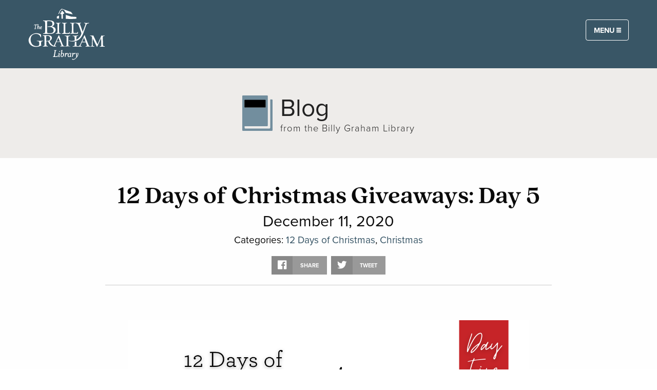

--- FILE ---
content_type: text/html; charset=UTF-8
request_url: https://billygrahamlibrary.org/12-days-of-christmas-giveaways-day-5/
body_size: 25953
content:
<!DOCTYPE html>
<!--[if lt IE 7]><html class="ie ie6 lt-ie10 lt-ie9 lt-ie8 lt-ie7 lt no-js"><![endif]-->
<!--[if IE 7]><html class="ie ie7 lt-ie10 lt-ie9 lt-ie8 no-js"><![endif]-->
<!--[if IE 8]><html class="ie ie8 lt-ie10 lt-ie9 no-js"><![endif]-->
<!--[if IE 9]><html class="ie ie9 lt-ie10 no-js"><![endif]-->
<!--[if gt IE 9]><html class="no-js"><![endif]-->
<!--[if !IE]><!--><html class="no-js" lang="en-US"><!--<![endif]-->
<head> <script type="text/javascript">
/* <![CDATA[ */
var gform;gform||(document.addEventListener("gform_main_scripts_loaded",function(){gform.scriptsLoaded=!0}),document.addEventListener("gform/theme/scripts_loaded",function(){gform.themeScriptsLoaded=!0}),window.addEventListener("DOMContentLoaded",function(){gform.domLoaded=!0}),gform={domLoaded:!1,scriptsLoaded:!1,themeScriptsLoaded:!1,isFormEditor:()=>"function"==typeof InitializeEditor,callIfLoaded:function(o){return!(!gform.domLoaded||!gform.scriptsLoaded||!gform.themeScriptsLoaded&&!gform.isFormEditor()||(gform.isFormEditor()&&console.warn("The use of gform.initializeOnLoaded() is deprecated in the form editor context and will be removed in Gravity Forms 3.1."),o(),0))},initializeOnLoaded:function(o){gform.callIfLoaded(o)||(document.addEventListener("gform_main_scripts_loaded",()=>{gform.scriptsLoaded=!0,gform.callIfLoaded(o)}),document.addEventListener("gform/theme/scripts_loaded",()=>{gform.themeScriptsLoaded=!0,gform.callIfLoaded(o)}),window.addEventListener("DOMContentLoaded",()=>{gform.domLoaded=!0,gform.callIfLoaded(o)}))},hooks:{action:{},filter:{}},addAction:function(o,r,e,t){gform.addHook("action",o,r,e,t)},addFilter:function(o,r,e,t){gform.addHook("filter",o,r,e,t)},doAction:function(o){gform.doHook("action",o,arguments)},applyFilters:function(o){return gform.doHook("filter",o,arguments)},removeAction:function(o,r){gform.removeHook("action",o,r)},removeFilter:function(o,r,e){gform.removeHook("filter",o,r,e)},addHook:function(o,r,e,t,n){null==gform.hooks[o][r]&&(gform.hooks[o][r]=[]);var d=gform.hooks[o][r];null==n&&(n=r+"_"+d.length),gform.hooks[o][r].push({tag:n,callable:e,priority:t=null==t?10:t})},doHook:function(r,o,e){var t;if(e=Array.prototype.slice.call(e,1),null!=gform.hooks[r][o]&&((o=gform.hooks[r][o]).sort(function(o,r){return o.priority-r.priority}),o.forEach(function(o){"function"!=typeof(t=o.callable)&&(t=window[t]),"action"==r?t.apply(null,e):e[0]=t.apply(null,e)})),"filter"==r)return e[0]},removeHook:function(o,r,t,n){var e;null!=gform.hooks[o][r]&&(e=(e=gform.hooks[o][r]).filter(function(o,r,e){return!!(null!=n&&n!=o.tag||null!=t&&t!=o.priority)}),gform.hooks[o][r]=e)}});
/* ]]> */
</script>

<meta name="viewport" content="width=device-width, initial-scale=1, maximum-scale=1, user-scalable=0">
<meta name="google-site-verification" content="7ohN24AJ_kfUDeeNzkhN0qYXwasAUZJ3X0WmHwlLM-E" />
<meta name="msvalidate.01" content="E85C0614831A2A30051CF5B34D3AFFBE" /><meta name='robots' content='index, follow, max-image-preview:large, max-snippet:-1, max-video-preview:-1' />
	<style>img:is([sizes="auto" i], [sizes^="auto," i]) { contain-intrinsic-size: 3000px 1500px }</style>
	
<!-- Google Tag Manager for WordPress by gtm4wp.com -->
<script data-cfasync="false" data-pagespeed-no-defer>
	var gtm4wp_datalayer_name = "dataLayer";
	var dataLayer = dataLayer || [];

	const gtm4wp_scrollerscript_debugmode         = false;
	const gtm4wp_scrollerscript_callbacktime      = 100;
	const gtm4wp_scrollerscript_readerlocation    = 150;
	const gtm4wp_scrollerscript_contentelementid  = "content";
	const gtm4wp_scrollerscript_scannertime       = 60;
</script>
<!-- End Google Tag Manager for WordPress by gtm4wp.com -->
	<!-- This site is optimized with the Yoast SEO plugin v19.8 - https://yoast.com/wordpress/plugins/seo/ -->
	<title>12 Days of Christmas Giveaways: Day 5 - The Billy Graham Library Blog</title>
	<link rel="canonical" href="https://billygrahamlibrary.org/12-days-of-christmas-giveaways-day-5/" />
	<meta property="og:locale" content="en_US" />
	<meta property="og:type" content="article" />
	<meta property="og:title" content="Billy Graham Library 12 Days of Christmas Giveaways: Day 5" />
	<meta property="og:description" content="Today’s giveaway is a kid&#039;s package which includes children&#039;s activities and a Christmas book." />
	<meta property="og:url" content="https://billygrahamlibrary.org/12-days-of-christmas-giveaways-day-5/" />
	<meta property="og:site_name" content="The Billy Graham Library" />
	<meta property="article:published_time" content="2020-12-11T17:00:14+00:00" />
	<meta property="article:modified_time" content="2020-12-10T19:56:48+00:00" />
	<meta property="og:image" content="https://static.billygraham.org/sites/billygrahamlibrary.org/uploads/prod/2020/12/12-Days-Blog-Post-Day-5.png" />
	<meta property="og:image:width" content="1200" />
	<meta property="og:image:height" content="800" />
	<meta property="og:image:type" content="image/png" />
	<meta name="author" content="Billy Graham Library" />
	<meta name="twitter:card" content="summary_large_image" />
	<meta name="twitter:title" content="Billy Graham Library 12 Days of Christmas Giveaways: Day 5" />
	<meta name="twitter:description" content="Day 5 of the 𝟏𝟐 𝐃𝐀𝐘𝐒 𝐎𝐅 𝐂𝐇𝐑𝐈𝐒𝐓𝐌𝐀𝐒 𝐆𝐈𝐕𝐄𝐀𝐖𝐀𝐘 is a kid&#039;s package which includes children&#039;s activities and a Christmas book. Enter at billygrahamlibrary.org/12-days-of-christmas-giveaways-day-5/." />
	<meta name="twitter:image" content="https://static.billygraham.org/sites/billygrahamlibrary.org/uploads/prod/2020/12/12-Days-Blog-Post-Day-4.png" />
	<meta name="twitter:label1" content="Written by" />
	<meta name="twitter:data1" content="Billy Graham Library" />
	<meta name="twitter:label2" content="Est. reading time" />
	<meta name="twitter:data2" content="1 minute" />
	<script type="application/ld+json" class="yoast-schema-graph">{"@context":"https://schema.org","@graph":[{"@type":"WebPage","@id":"https://billygrahamlibrary.org/12-days-of-christmas-giveaways-day-5/","url":"https://billygrahamlibrary.org/12-days-of-christmas-giveaways-day-5/","name":"12 Days of Christmas Giveaways: Day 5 - The Billy Graham Library Blog","isPartOf":{"@id":"https://billygrahamlibrary.org/#website"},"primaryImageOfPage":{"@id":"https://billygrahamlibrary.org/12-days-of-christmas-giveaways-day-5/#primaryimage"},"image":{"@id":"https://billygrahamlibrary.org/12-days-of-christmas-giveaways-day-5/#primaryimage"},"thumbnailUrl":"https://static.billygraham.org/sites/billygrahamlibrary.org/uploads/prod/2020/12/12-Days-Blog-Post-Day-5.png","datePublished":"2020-12-11T17:00:14+00:00","dateModified":"2020-12-10T19:56:48+00:00","author":{"@id":"https://billygrahamlibrary.org/#/schema/person/8f8f616ebd8b5a3f0a46d267ee446d68"},"breadcrumb":{"@id":"https://billygrahamlibrary.org/12-days-of-christmas-giveaways-day-5/#breadcrumb"},"inLanguage":"en-US","potentialAction":[{"@type":"ReadAction","target":["https://billygrahamlibrary.org/12-days-of-christmas-giveaways-day-5/"]}]},{"@type":"ImageObject","inLanguage":"en-US","@id":"https://billygrahamlibrary.org/12-days-of-christmas-giveaways-day-5/#primaryimage","url":"https://static.billygraham.org/sites/billygrahamlibrary.org/uploads/prod/2020/12/12-Days-Blog-Post-Day-5.png","contentUrl":"https://static.billygraham.org/sites/billygrahamlibrary.org/uploads/prod/2020/12/12-Days-Blog-Post-Day-5.png","width":1200,"height":800},{"@type":"BreadcrumbList","@id":"https://billygrahamlibrary.org/12-days-of-christmas-giveaways-day-5/#breadcrumb","itemListElement":[{"@type":"ListItem","position":1,"name":"Home","item":"https://billygrahamlibrary.org/"},{"@type":"ListItem","position":2,"name":"Blog","item":"https://billygrahamlibrary.org/blog/"},{"@type":"ListItem","position":3,"name":"12 Days of Christmas Giveaways: Day 5"}]},{"@type":"WebSite","@id":"https://billygrahamlibrary.org/#website","url":"https://billygrahamlibrary.org/","name":"The Billy Graham Library","description":"Inspiring exhibits, films, and memorabilia retrace Billy Graham’s dynamic journey from a North Carolina dairy farm to stadiums and arenas all across the globe. Library visitors discover the extraordinary things God can do through a life yielded to Him.  Free admission.","potentialAction":[{"@type":"SearchAction","target":{"@type":"EntryPoint","urlTemplate":"https://billygrahamlibrary.org/search/{search_term_string}"},"query-input":"required name=search_term_string"}],"inLanguage":"en-US"},{"@type":"Person","@id":"https://billygrahamlibrary.org/#/schema/person/8f8f616ebd8b5a3f0a46d267ee446d68","name":"Billy Graham Library","image":{"@type":"ImageObject","inLanguage":"en-US","@id":"https://billygrahamlibrary.org/#/schema/person/image/","url":"https://secure.gravatar.com/avatar/760b47ad3f54e1823aa060a2b4d6f697?s=96&d=mm&r=g","contentUrl":"https://secure.gravatar.com/avatar/760b47ad3f54e1823aa060a2b4d6f697?s=96&d=mm&r=g","caption":"Billy Graham Library"},"url":"https://billygrahamlibrary.org/author/bglibrary/"}]}</script>
	<!-- / Yoast SEO plugin. -->


<link rel='dns-prefetch' href='//maps.googleapis.com' />
<link rel='dns-prefetch' href='//cdn.jsdelivr.net' />
<link rel='dns-prefetch' href='//cdnjs.cloudflare.com' />
<link rel='dns-prefetch' href='//use.typekit.net' />
<link rel='dns-prefetch' href='//code.jquery.com' />
		<!-- This site uses the Google Analytics by MonsterInsights plugin v8.28.0 - Using Analytics tracking - https://www.monsterinsights.com/ -->
		<!-- Note: MonsterInsights is not currently configured on this site. The site owner needs to authenticate with Google Analytics in the MonsterInsights settings panel. -->
					<!-- No tracking code set -->
				<!-- / Google Analytics by MonsterInsights -->
		<link rel="stylesheet" href="/app/plugins/gravity-forms-bluefin/classes/BGEA/../../css/bluefin.css?ver=1.4.2">
<link rel="stylesheet" href="/app/plugins/gravity-forms-dobetter/classes/BGEA/../../css/dobetter.css?ver=6.7.4">
<link rel="stylesheet" href="/wp/wp-includes/css/dist/block-library/style.min.css?ver=6.7.4">
<style id='classic-theme-styles-inline-css' type='text/css'>
/*! This file is auto-generated */
.wp-block-button__link{color:#fff;background-color:#32373c;border-radius:9999px;box-shadow:none;text-decoration:none;padding:calc(.667em + 2px) calc(1.333em + 2px);font-size:1.125em}.wp-block-file__button{background:#32373c;color:#fff;text-decoration:none}
</style>
<style id='global-styles-inline-css' type='text/css'>
:root{--wp--preset--aspect-ratio--square: 1;--wp--preset--aspect-ratio--4-3: 4/3;--wp--preset--aspect-ratio--3-4: 3/4;--wp--preset--aspect-ratio--3-2: 3/2;--wp--preset--aspect-ratio--2-3: 2/3;--wp--preset--aspect-ratio--16-9: 16/9;--wp--preset--aspect-ratio--9-16: 9/16;--wp--preset--color--black: #000000;--wp--preset--color--cyan-bluish-gray: #abb8c3;--wp--preset--color--white: #ffffff;--wp--preset--color--pale-pink: #f78da7;--wp--preset--color--vivid-red: #cf2e2e;--wp--preset--color--luminous-vivid-orange: #ff6900;--wp--preset--color--luminous-vivid-amber: #fcb900;--wp--preset--color--light-green-cyan: #7bdcb5;--wp--preset--color--vivid-green-cyan: #00d084;--wp--preset--color--pale-cyan-blue: #8ed1fc;--wp--preset--color--vivid-cyan-blue: #0693e3;--wp--preset--color--vivid-purple: #9b51e0;--wp--preset--gradient--vivid-cyan-blue-to-vivid-purple: linear-gradient(135deg,rgba(6,147,227,1) 0%,rgb(155,81,224) 100%);--wp--preset--gradient--light-green-cyan-to-vivid-green-cyan: linear-gradient(135deg,rgb(122,220,180) 0%,rgb(0,208,130) 100%);--wp--preset--gradient--luminous-vivid-amber-to-luminous-vivid-orange: linear-gradient(135deg,rgba(252,185,0,1) 0%,rgba(255,105,0,1) 100%);--wp--preset--gradient--luminous-vivid-orange-to-vivid-red: linear-gradient(135deg,rgba(255,105,0,1) 0%,rgb(207,46,46) 100%);--wp--preset--gradient--very-light-gray-to-cyan-bluish-gray: linear-gradient(135deg,rgb(238,238,238) 0%,rgb(169,184,195) 100%);--wp--preset--gradient--cool-to-warm-spectrum: linear-gradient(135deg,rgb(74,234,220) 0%,rgb(151,120,209) 20%,rgb(207,42,186) 40%,rgb(238,44,130) 60%,rgb(251,105,98) 80%,rgb(254,248,76) 100%);--wp--preset--gradient--blush-light-purple: linear-gradient(135deg,rgb(255,206,236) 0%,rgb(152,150,240) 100%);--wp--preset--gradient--blush-bordeaux: linear-gradient(135deg,rgb(254,205,165) 0%,rgb(254,45,45) 50%,rgb(107,0,62) 100%);--wp--preset--gradient--luminous-dusk: linear-gradient(135deg,rgb(255,203,112) 0%,rgb(199,81,192) 50%,rgb(65,88,208) 100%);--wp--preset--gradient--pale-ocean: linear-gradient(135deg,rgb(255,245,203) 0%,rgb(182,227,212) 50%,rgb(51,167,181) 100%);--wp--preset--gradient--electric-grass: linear-gradient(135deg,rgb(202,248,128) 0%,rgb(113,206,126) 100%);--wp--preset--gradient--midnight: linear-gradient(135deg,rgb(2,3,129) 0%,rgb(40,116,252) 100%);--wp--preset--font-size--small: 13px;--wp--preset--font-size--medium: 20px;--wp--preset--font-size--large: 36px;--wp--preset--font-size--x-large: 42px;--wp--preset--spacing--20: 0.44rem;--wp--preset--spacing--30: 0.67rem;--wp--preset--spacing--40: 1rem;--wp--preset--spacing--50: 1.5rem;--wp--preset--spacing--60: 2.25rem;--wp--preset--spacing--70: 3.38rem;--wp--preset--spacing--80: 5.06rem;--wp--preset--shadow--natural: 6px 6px 9px rgba(0, 0, 0, 0.2);--wp--preset--shadow--deep: 12px 12px 50px rgba(0, 0, 0, 0.4);--wp--preset--shadow--sharp: 6px 6px 0px rgba(0, 0, 0, 0.2);--wp--preset--shadow--outlined: 6px 6px 0px -3px rgba(255, 255, 255, 1), 6px 6px rgba(0, 0, 0, 1);--wp--preset--shadow--crisp: 6px 6px 0px rgba(0, 0, 0, 1);}:where(.is-layout-flex){gap: 0.5em;}:where(.is-layout-grid){gap: 0.5em;}body .is-layout-flex{display: flex;}.is-layout-flex{flex-wrap: wrap;align-items: center;}.is-layout-flex > :is(*, div){margin: 0;}body .is-layout-grid{display: grid;}.is-layout-grid > :is(*, div){margin: 0;}:where(.wp-block-columns.is-layout-flex){gap: 2em;}:where(.wp-block-columns.is-layout-grid){gap: 2em;}:where(.wp-block-post-template.is-layout-flex){gap: 1.25em;}:where(.wp-block-post-template.is-layout-grid){gap: 1.25em;}.has-black-color{color: var(--wp--preset--color--black) !important;}.has-cyan-bluish-gray-color{color: var(--wp--preset--color--cyan-bluish-gray) !important;}.has-white-color{color: var(--wp--preset--color--white) !important;}.has-pale-pink-color{color: var(--wp--preset--color--pale-pink) !important;}.has-vivid-red-color{color: var(--wp--preset--color--vivid-red) !important;}.has-luminous-vivid-orange-color{color: var(--wp--preset--color--luminous-vivid-orange) !important;}.has-luminous-vivid-amber-color{color: var(--wp--preset--color--luminous-vivid-amber) !important;}.has-light-green-cyan-color{color: var(--wp--preset--color--light-green-cyan) !important;}.has-vivid-green-cyan-color{color: var(--wp--preset--color--vivid-green-cyan) !important;}.has-pale-cyan-blue-color{color: var(--wp--preset--color--pale-cyan-blue) !important;}.has-vivid-cyan-blue-color{color: var(--wp--preset--color--vivid-cyan-blue) !important;}.has-vivid-purple-color{color: var(--wp--preset--color--vivid-purple) !important;}.has-black-background-color{background-color: var(--wp--preset--color--black) !important;}.has-cyan-bluish-gray-background-color{background-color: var(--wp--preset--color--cyan-bluish-gray) !important;}.has-white-background-color{background-color: var(--wp--preset--color--white) !important;}.has-pale-pink-background-color{background-color: var(--wp--preset--color--pale-pink) !important;}.has-vivid-red-background-color{background-color: var(--wp--preset--color--vivid-red) !important;}.has-luminous-vivid-orange-background-color{background-color: var(--wp--preset--color--luminous-vivid-orange) !important;}.has-luminous-vivid-amber-background-color{background-color: var(--wp--preset--color--luminous-vivid-amber) !important;}.has-light-green-cyan-background-color{background-color: var(--wp--preset--color--light-green-cyan) !important;}.has-vivid-green-cyan-background-color{background-color: var(--wp--preset--color--vivid-green-cyan) !important;}.has-pale-cyan-blue-background-color{background-color: var(--wp--preset--color--pale-cyan-blue) !important;}.has-vivid-cyan-blue-background-color{background-color: var(--wp--preset--color--vivid-cyan-blue) !important;}.has-vivid-purple-background-color{background-color: var(--wp--preset--color--vivid-purple) !important;}.has-black-border-color{border-color: var(--wp--preset--color--black) !important;}.has-cyan-bluish-gray-border-color{border-color: var(--wp--preset--color--cyan-bluish-gray) !important;}.has-white-border-color{border-color: var(--wp--preset--color--white) !important;}.has-pale-pink-border-color{border-color: var(--wp--preset--color--pale-pink) !important;}.has-vivid-red-border-color{border-color: var(--wp--preset--color--vivid-red) !important;}.has-luminous-vivid-orange-border-color{border-color: var(--wp--preset--color--luminous-vivid-orange) !important;}.has-luminous-vivid-amber-border-color{border-color: var(--wp--preset--color--luminous-vivid-amber) !important;}.has-light-green-cyan-border-color{border-color: var(--wp--preset--color--light-green-cyan) !important;}.has-vivid-green-cyan-border-color{border-color: var(--wp--preset--color--vivid-green-cyan) !important;}.has-pale-cyan-blue-border-color{border-color: var(--wp--preset--color--pale-cyan-blue) !important;}.has-vivid-cyan-blue-border-color{border-color: var(--wp--preset--color--vivid-cyan-blue) !important;}.has-vivid-purple-border-color{border-color: var(--wp--preset--color--vivid-purple) !important;}.has-vivid-cyan-blue-to-vivid-purple-gradient-background{background: var(--wp--preset--gradient--vivid-cyan-blue-to-vivid-purple) !important;}.has-light-green-cyan-to-vivid-green-cyan-gradient-background{background: var(--wp--preset--gradient--light-green-cyan-to-vivid-green-cyan) !important;}.has-luminous-vivid-amber-to-luminous-vivid-orange-gradient-background{background: var(--wp--preset--gradient--luminous-vivid-amber-to-luminous-vivid-orange) !important;}.has-luminous-vivid-orange-to-vivid-red-gradient-background{background: var(--wp--preset--gradient--luminous-vivid-orange-to-vivid-red) !important;}.has-very-light-gray-to-cyan-bluish-gray-gradient-background{background: var(--wp--preset--gradient--very-light-gray-to-cyan-bluish-gray) !important;}.has-cool-to-warm-spectrum-gradient-background{background: var(--wp--preset--gradient--cool-to-warm-spectrum) !important;}.has-blush-light-purple-gradient-background{background: var(--wp--preset--gradient--blush-light-purple) !important;}.has-blush-bordeaux-gradient-background{background: var(--wp--preset--gradient--blush-bordeaux) !important;}.has-luminous-dusk-gradient-background{background: var(--wp--preset--gradient--luminous-dusk) !important;}.has-pale-ocean-gradient-background{background: var(--wp--preset--gradient--pale-ocean) !important;}.has-electric-grass-gradient-background{background: var(--wp--preset--gradient--electric-grass) !important;}.has-midnight-gradient-background{background: var(--wp--preset--gradient--midnight) !important;}.has-small-font-size{font-size: var(--wp--preset--font-size--small) !important;}.has-medium-font-size{font-size: var(--wp--preset--font-size--medium) !important;}.has-large-font-size{font-size: var(--wp--preset--font-size--large) !important;}.has-x-large-font-size{font-size: var(--wp--preset--font-size--x-large) !important;}
:where(.wp-block-post-template.is-layout-flex){gap: 1.25em;}:where(.wp-block-post-template.is-layout-grid){gap: 1.25em;}
:where(.wp-block-columns.is-layout-flex){gap: 2em;}:where(.wp-block-columns.is-layout-grid){gap: 2em;}
:root :where(.wp-block-pullquote){font-size: 1.5em;line-height: 1.6;}
</style>
<link rel="stylesheet" href="/app/plugins/better-click-to-tweet/assets/css/styles.css?ver=3.0">
<link rel="stylesheet" href="/app/plugins/google-address-autocomplete/scripts/dist/css/app.css?ver=1.1.2">
<link rel="stylesheet" href="/app/themes/billygrahamlibrary2020/style.css?ver=6.7.4">
<link rel="stylesheet" href="/app/themes/conduit/lib/form/css/forms.css?ver=6.7.4">
<link rel="stylesheet" href="https://use.typekit.net/kwr1nij.css?ver=1.0.19">
<link rel="stylesheet" href="/app/themes/conduit/dist/css/style.css?ver=1.0.19">
<link rel="stylesheet" href="/wp/wp-admin/admin-ajax.php?action=conduit_dynamic_css&#038;ver=1.0.19">
<script type="text/javascript" src="//ajax.googleapis.com/ajax/libs/jquery/3.5.1/jquery.min.js?ver=3.5.1" id="jquery-js"></script>
<script>(window.jQuery && jQuery.noConflict()) || document.write('<script src="/wp/wp-includes/js/jquery/jquery.js"><\/script>')</script>
<script type="text/javascript" src="/app/plugins/duracelltomi-google-tag-manager/js/analytics-talk-content-tracking.js?ver=1.16.2" id="gtm4wp-scroll-tracking-js"></script>
<script type="text/javascript" src="/app/themes/conduit/lib/form/js/forms.js?ver=6.7.4" id="forms-js-js"></script>
<meta name="tec-api-version" content="v1"><meta name="tec-api-origin" content="https://billygrahamlibrary.org"><link rel="alternate" href="https://billygrahamlibrary.org/wp-json/tribe/events/v1/" />
<!-- Google Tag Manager for WordPress by gtm4wp.com -->
<!-- GTM Container placement set to automatic -->
<script data-cfasync="false" data-pagespeed-no-defer type="text/javascript">
	var dataLayer_content = {"pageTitle":"12 Days of Christmas Giveaways: Day 5 - The Billy Graham Library Blog","pagePostType":"post","pagePostType2":"single-post","pageCategory":["12-days-2020","christmas-2"],"pagePostAuthor":"Billy Graham Library"};
	dataLayer.push( dataLayer_content );
</script>
<script data-cfasync="false">
(function(w,d,s,l,i){w[l]=w[l]||[];w[l].push({'gtm.start':
new Date().getTime(),event:'gtm.js'});var f=d.getElementsByTagName(s)[0],
j=d.createElement(s),dl=l!='dataLayer'?'&l='+l:'';j.async=true;j.src=
'//www.googletagmanager.com/gtm.'+'js?id='+i+dl;f.parentNode.insertBefore(j,f);
})(window,document,'script','dataLayer','GTM-N9ML74Z');
</script>
<script data-cfasync="false">
(function(w,d,s,l,i){w[l]=w[l]||[];w[l].push({'gtm.start':
new Date().getTime(),event:'gtm.js'});var f=d.getElementsByTagName(s)[0],
j=d.createElement(s),dl=l!='dataLayer'?'&l='+l:'';j.async=true;j.src=
'//www.googletagmanager.com/gtm.'+'js?id='+i+dl;f.parentNode.insertBefore(j,f);
})(window,document,'script','dataLayer','GTM-M2V75DP');
</script>
<!-- End Google Tag Manager -->
<!-- End Google Tag Manager for WordPress by gtm4wp.com -->		<style type="text/css" id="wp-custom-css">
			/* Global */
a {
	color: #355364;
}

/* Main Menu */
body.home #main-menu-container header{
	background:linear-gradient(180deg, rgba(14, 37, 63, 0.9), rgba(	14, 37, 63, 0.7), rgba(	14, 37, 63, .4), transparent)!important;
	position:absolute;
	width:100%;
	padding: 0 1rem;
}
#main-menu-container button.button {
	background-color: transparent;
	color: white;
	border: 1px solid white;
	border-radius: 4px;
}
.drilldown.menu>li:not(.menu-text)>a:hover, .dropdown.menu>li:not(.menu-text)>a:hover, .accordion-menu li:not(.menu-text)>a:hover {
	color: #19416f;
}
body:not(.home) .site-logo img {
	width: 150px !important;
}
body[class*="blog-archive"] hgroup h1, body.archive hgroup h1 {
	text-align: center;
}

/* Alert bar */
.alert-bar .row.expanded {
	max-width: 1000px;
}
.alert-bar a.button.hollow.warning {
	margin-top: 0.5rem;
	border: 1px solid #ffffff;
	color: #fff;
}
.alert-bar a.button.hollow.warning:hover {
	opacity: 0.6;
}

/* Footer */
div.esub {
	background-color: #cac4c0;
}
.footer-esub {
	background-color: #DBE5EA;
}
.footer-esub h4 {
	padding-left: 0.975rem;
	max-width: 1200px;
	margin: 0 auto;
}
#gform_wrapper_32 {
	max-width: 1200px;
}
#gform_wrapper_32 .gfield_required {
	display: none;
}
#field_32_4 .gfield_label {
	margin-bottom: .2rem;
}
#gform_wrapper_32 button[type=submit] {
	margin-left: .9375rem;
	margin-bottom: 0;
	background-color: #6c625a;
}
#gform_wrapper_32 button[type=submit]:hover {
	background-color: #403a35;
}
#field_32_8 {
	display: none;
}
button[type=submit] {
	border-radius: 4px;
}
.lower-footer {
	background-color: #395666;
	color: #fff;
}
.lower-footer .footer-links a, .lower-footer a:visited{
	color: #fff;
}
.lower-footer .footer-links a:hover{
	font-weight: bold;
}
/*.lower-footer .social i:before{
	font-size: 2.5rem;
	color: rgba(255,255,255,0.7);
	padding: 0 0.5rem;
}*/
.lower-footer .social a img {
    height: 45px;
    padding: 7px;
	width: 45px;
}

/* Home Page */
.home section.hero{
	padding: 17rem 1rem 9rem 1rem;
}
.home section.hero h1{
	text-shadow: 2px 4px 3px rgba(0,0,0,0.9);
	font-weight: bold;
}
.home section.hero a.button:link, .home section.hero a.button:visited {
	background-color: #91282a;
	border-radius: 4px;
	font-size: 1rem;
}
.arrow-group {
	display: flex;
	flex-direction: row;
	justify-content: center;
	align-items: center;
	flex-wrap: nowrap;
}
.arrow-group p{
	margin-bottom: 0;
	margin-top: 5px;
}
.arrow-group h2 {
	margin: 0 2rem 0 0;
	color: #fff;
	font-weight: bold;
}
.arrow-box {
	position: relative;
	background: #fff;
	width: 25%;
	height: 2px;
}
.arrow-box:after {
	border: solid transparent;
	content: " ";
	height: 0;
	width: 0px;
	position: absolute;
	left: 100%;
	top: 50%;
	pointer-events: none;
	border-left-color: #fff;
	border-width: 8px;
	margin-top: -8px;
}
.hpfeatureheading{
	background: #8B7E75;
	color: #fff !important;
	font-size: 1.3rem;
	padding: .5rem;
	font-weight: 700;
	text-transform: uppercase;
	margin-left: -.9375rem;
  margin-right: -.9375rem;
}
.margin-correct {
	margin-right: .9375rem;
}
.event-label.label {
	background: #6c625a;
	color: #fff;
  margin-left: -.94rem;
  top: -1rem;
	left: -1px;
  position: relative;
  border-radius: 0;
  padding: 1rem 1.5rem;
  font-size: 1rem;
}
#featured .media-list-item h1 {
	font-family: quincy-cf, serif;
	font-size: 1.3rem;
	font-weight: bold;
}
#featured .media-list-item .large-7 {
	font-size: 1.1rem;
}
#featured .media-list-item .large-7 h1 {
	font-size: 1.5rem;
}
#featured .media-list-item h1 a:link, #featured .media-list-item h1 a:visited {
	color: #0E253F;
}
#featured .media-list-item section.row div.small-12 {
	color: #5D8DA7;
}
#featured .media-list-item p {
	margin-top: 1rem;
}
#featured .media-list-item hr {
	margin: 0.5rem 0 -0.5rem 0;
	border-bottom: 2px solid #8B7E75;
}
#featured .row.align-right .align-stretch div.row{
	height: 100%;
}
#explore-lib i:before{
	font-size: 2.2rem;
	padding-bottom: 10px;
}
#explore-lib a {
	font-size: 1.2rem;
}
#blog-excerpt h2 {
    color: #5B8DA8;
    text-align: center;
    font-size: 2.3rem;
    padding: 0.5rem;
}
#blog-excerpt .media-list-item h1.subheader {
    font-family: quincy-cf, serif;
    font-size: 1.5rem;
    font-weight: 600;
    margin-top: 0;
}
#blog-excerpt .media-list-item h1.subheader a:link, #blog-excerpt .media-list-item h1.subheader a:visited {
    color: #0E253F;
}
#blog-excerpt .media-list-item h1.subheader a:hover {
	color: #20548f;
}
#blog-excerpt .media-list-item p {
    margin-bottom: 0;
    margin-top: 0.5rem;
}
#blog-excerpt .content-object:nth-of-type(3) .small-12.columns:nth-of-type(4) {
	visibility: hidden;
}
#testimonials h2 {
	font-family: quincy-cf, serif;
	font-weight: bold;
}
#testimonials .orbit-container {
	font-size: 1.1rem;
}

/* Primary Navigation */
#nav-primary .logo {
	margin-right: auto;
}
#nav-primary .logo img {
	min-width: 110px;
}
#nav-primary > .row {
	margin: 0 4rem;
	padding: 1rem 0;
}
.menu li.has-submenu {
	text-transform: uppercase;
	font-weight: bold;
	font-size: 0.9rem;
}
.menu li.is-submenu-item {
	text-transform: capitalize;
	font-weight: normal;
}
#nav-primary li.is-submenu-item a, #nav-primary li.is-submenu-item a:visited {
	color: #5D8DA7;
}
#nav-primary li.is-submenu-item a:hover {
	color: #4e788f;
}

/* Off Canvas Menu */
.off-canvas.is-open{
	  box-shadow: 0 0 2em #000;
    height: 100%;
    z-index: 1;
}

/* Typography */
h1.intro {
	color: #5c7184;
	line-height: 2.4rem;
	font-size: 1.8rem;
	font-weight: normal;
	margin-top: 1rem;
	text-transform: uppercase;
	text-align: center;
}
h1.intro.photo {
	margin-bottom: 0;
	font-size: 1.9rem;
}
h4 {
	padding-top: 1.5rem;
	font-weight: bold;
	font-family: quincy-cf, serif !important;
	font-size: 2rem;
}
h4:first-of-type {
	padding-top:0;
}
h5 {
	font-size: 1.1rem;
	font-weight: bold;
}
blockquote, blockquote p {
	color: #6f6f6f;
	line-height: 1.6;
}
.expanded.button-group {
	display: flex;
	flex-direction: row;
	align-items: center;
}
.expanded.button-group .button.secondary {
	flex: 1;
}
ul.hollow-circle {
	list-style-type: circle;
}
a.link, a.link:visited {
	color: #798FA2 !important;
}
.mt2 {
	margin-top: 2rem !important; 
}

/* Image Page Titles */
#pageWrap .header.has-imgbg {
	background-color: rgba(	101, 120, 140, 0.2) !important;
	background-blend-mode: saturation;
	background-size: cover;
	border: 5px solid white;
	border-radius: 15px;
}
.header.has-imgbg header {
	display: flex;
	flex-direction: column;
	justify-content: center;
	align-content: center;
}
.header.has-imgbg.pattern1 header {
	min-height: 0;
}
.header.has-imgbg.pattern1[style*=background-image] header {
	min-height: 500px;
}
.header.has-imgbg header hgroup h1 {
  font-weight: bold;
  font-size: 4rem;
	padding: 1rem 2rem;
	isolation: isolate;
	color: #fff;
	text-shadow: 2px 4px 3px rgba(0,0,0,0.9);
}
.header.has-imgbg header hgroup h2 {
	color: #fff;
	text-shadow: 2px 4px 3px rgba(0,0,0,0.9);
}
.header.has-imgbg header hgroup h1:after {
	content: '';
	height: 9px;
	width: 180px;
	display: block;
	margin: 0.5rem auto;
	border-top: 2px solid rgba(255,255,255,0.8);
	border-bottom: 2px solid rgba(255,255,255,0.8);
}

/* Section Menu */
#menu-volunteer-types, #menu-activities {
	display: flex;
	flex-direction: row;
	justify-content: center;
}
#menu-volunteer-types a:hover, #menu-activities a:hover{
	color: rgba(255,255,255,0.5);
}
#section-menu {
	background-color: #6b615a;
}
#section-menu:before, #section-menu:after {
	background-color: #6b615a;
}
#section-menu .current_page_item a {
	background-color: #564e48;
}

/* Blog Styles */
.single-post .body-copy.single-content figure {
	margin: 0 auto 1rem auto;
}
.body-copy.single-content figure figcaption {
	background-color: #EEEEEE;
}
.single-post header a, .blog header a{
	color: #222;
}
.no-sidebar .columns.small-12.large-9:not(.body-copy) h4 {
	display: none;
}

.no-sidebar .columns.small-12.large-9.body-copy h4 {
	display: inline
}

.media-list-item h1.subheader {
	font-size: 1.4rem;
	margin-top: 0.5rem;
	padding: 0 0.5rem;
}
.blog #pageWrap .header.has-imgbg {
	width: 92.5%;
}
.blog .wrap.container {
	max-width: 1080px;
	margin: -1.5rem auto 0 auto;
}
.enclosed .media-list-item header {
	padding: 0 1rem 1rem 1rem;
}
.blog span.post-category.font-alt {
	padding: 0 0.5rem;
	font-family: proxima-nova, sans-serif;
	font-weight: 100;
	font-size: 0.8rem;
	text-transform: uppercase;
	display: block;
	margin-top: 5px;
}
.blog ul.pagination:first-of-type {
	visibility: hidden;
}
.blog .row .row.align-middle .columns button.tiny {
	font-size: 0.9rem;
}
.blog .button.dropdown:after {
	top: .2em;
}
.blog .row .row.align-middle .columns form {
	padding-top: 0;
}
.blog .row .row.align-middle .columns form input[type=submit] {
	height: 40px;
}
.blog #tax-category {
	max-height: 300px !important;
}
.blog #tax-post_tag {
	max-height: 300px !important;
}
header .blog-header {
	display: flex;
	flex-direction: row;
	justify-content: center;
}
header .blog-header img {
	margin-right: 15px;
	width: 17%;
}
header .blog-copy h1 {
	margin-bottom: 0;
}
header .blog-copy h3 {
	letter-spacing: 1px;
	margin-bottom: 0;
}
.single-post.post-template-default section.post-header .body-copy {
	text-align: center;
}
.single-post.post-template-default section.post-header .body-copy h1 {	
	margin-bottom: 0;
	font-family: quincy-cf, serif;
	font-weight: bold;
}
.single-post.post-template-default section.post-header .body-copy h4 {
	margin-top: 0;
	margin-bottom: 0.25rem;
	font-size: 1.9rem;
	font-family: proxima-nova, sans-serif !important;
	font-weight: 400;
	
}
.single-post.post-template-default section.post-header .body-copy .categories-header p {
	font-size: 1.2rem;
}
.single-post.post-template-default section.post-header .social-post-header .social-share-buttons {
	max-width: 100%;
	flex: 0 0 100%;
}
.single-post.post-template-default section.post-header .social-post-header .social-share-buttons a {
	background: #999;
    text-transform: uppercase;
    display: inline-block;
}
.single-post.post-template-default section.post-header .social-post-header .social-share-buttons a i {
	background: #888;
    margin-right: 0.9rem;
    padding: 0 .5em;
    vertical-align: middle;
    display: inline-block;
    min-height: 30px;
    font-size: 1.5rem;
    color: white;
}
.single-post.post-template-default section.post-header .social-post-header .social-share-buttons a span.share-word {
	padding-right: 1rem;
    vertical-align: middle;
    color: white;
    font-size: 11px;
    font-weight: bold;
}
.single-post.post-template-default .no-sidebar blockquote {
	margin: 2rem 0 2rem 1rem;
}
.aligncenter {
	margin: 0 auto;
	display: block;
}

/* Email Sign Up */
.page-id-31952 .site-footer .footer-esub {
	display: none;
}
.page-id-31952 #gform_wrapper_32 button[type=submit] {
	margin-left: auto;
}
.page-id-31952 #gform_wrapper_32 button[type=submit] span {
	color: #fff !important;
}
.page-id-31952 #gform_wrapper_32 a {
	color: #5b8ca8;
}
.page-id-31952 #field_32_5 {
	font-size: 0.85rem;
}
.page-id-31952 #field_32_8 {
	display: block;
}

/* Internal Christmas Application */
#gform_26 h2.gsection_title {
	margin-top: 1rem;
  border-bottom: 1px dotted;
  padding-bottom: 5px;
}
#gform_26 label.gfield_label_before_complex {
	padding-bottom: 5px;
}
#gform_26 #input_26_105 {
	columns: 2;
}

#gform_page_9_2 .gfield_description,
#gform_page_54_2 .gfield_description {
	font-size: 1rem;
	font-style: italic;
	margin-bottom: 0;
	padding-top: 8px;
}
#gform_page_9_2 li.gfield.gfield--width-full.gfield_contains_required,
#gform_page_54_2 li.gfield.gfield--width-full.gfield_contains_required {
    list-style: disc !important;
    margin-left: 2rem;
    padding-left: 0;
}

/* General Styling */
@media only screen and (min-width: 761px){
.large-9.body-copy.single-content {
	max-width: 90%;
	flex: 0 0 90%
}
}
.expanded.button-group .button {
	padding: 1.2rem 0;
}
.callout {
	background-color: #eeecea;
	border: 0;
	border-radius: 4px;
}
.callout h5 {
	font-weight: bold;
	color: #395666;
}
.callout a {
	color: #004c79 !important;
}
.row.has-img .columns h4{
	padding-top: 0;
	margin-top: 0;
}
.row.has-img .columns img {
	padding-top: 7px;
}
ol li {
	margin-bottom: 1rem;
}
.pt0 {
	padding-top: 0;
}
.full-width {
	padding: 1rem 0;
}
.full-width div.body-copy {
	padding: 0;
}
.content-wrapper {
	max-width: 1080px;
	margin: 0 auto;
}

/* Accordion Styling */
ul.accordion {
	margin-top: 1rem;
}
.accordion-item a, .accordion-item a:visited {
	color: #0E253F;
  background-color: #eeecea;
  padding: 1rem;
  border-radius: 4px!important;
  margin-bottom: 1.5rem;
  display: block;
}
.accordion-item a:hover, .accordion-item a:active, .accordion-item a:focus {
	color: #4e788f;
}
.accordion-content {
	border: 0;
	margin: -1rem 0 0.5rem 0;
}
.accordion-content p {
	margin-bottom: 0;
}
.accordion-content a, .accordion-content a:visited {
	background-color: transparent;
	display: inline;
	padding: 0;
}
:last-child>.accordion-content:last-child {
	border-bottom: none;
}

/* Events Header */
header .event-header {
    display: flex;
    flex-direction: row;
    justify-content: center;
}
header .event-header img {
	margin-right: 15px;
	width: 20%;
}
header .event-copy h1 {
	margin-bottom: 0;
}
header .event-copy h3 {
	letter-spacing: 1px;
	margin-bottom: 0;
}
/* Event List */
#tribe-events-pg-template {
	flex: none;
	margin: 0;
	padding: 0 1rem;
	width: 100vw;
}
.events-list .tribe-events-loop, .single-tribe_organizer .tribe-events-loop, .single-tribe_venue .tribe-events-loop, .tribe-events-day .tribe-events-loop {
    max-width: none;
}
#tribe-events-content.tribe-events-list {
    max-width: none;
    margin: 0 auto;
}
.tribe-events-loop .type-tribe_events:first-of-type {
	margin-top: 0;
	padding-top: 0;
}
.tribe-events-loop .type-tribe_events {
  display: flex;
  flex-direction: column;
  max-width: 100vw;
}
@media only screen and (min-width: 600px) {
	.tribe-events-loop {
		display: flex;
		flex-direction: row;
		flex-wrap: wrap;
		justify-content: center;
	}
	.tribe-events-loop .type-tribe_events {
		max-width: 280px;
		padding: 0 10px;
	}
}
.tribe-events-list .type-tribe_events .tribe-events-event-image {
  order: 1;
}
.tribe-events-list .type-tribe_events .tribe-event-schedule-details {
	font-size: 1rem;
  order: 2;
	padding: .5rem 0 0 0;
}
.tribe-events-list .tribe-events-event-meta {
	background: none;
	border: none;
	height: 0;
	padding: 0;
}
.tribe-events-list .tribe-events-event-meta .tribe-events-venue-details {
	border-top: none;
}
.tribe-events-list .type-tribe_events .tribe-events-list-event-title {
  font-size: 1.3rem;
	font-weight: bold;
	line-height: 1.3;
	margin: 0.5rem 0;
  order: 3;
}
.tribe-events-loop .type-tribe_events a.tribe-events-read-more {
	max-width: 100px;
  order: 6; /* changed from 4 to 6 on 5/29/24 */
	padding: 0.5rem;
}
.tribe-events-loop .type-tribe_events .tribe-events-event-image {
  margin: 0;
  max-width: 100%;
	width: 100vw;
}
/* changed from 4 to 6 on 5/29/24 begin */
.tribe-events-loop .type-tribe_events .tribe-events-list-event-description {
	order: 5;
}
.tribe-events-loop .type-tribe_events .tribe-events-list-event-description p {
	font-size: 1rem;
}
.tribe-events-loop .type-tribe_events .tribe-events-list-event-description .tribe-events-read-more {
	display: none;
}
/* changed from 4 to 6 on 5/29/24 end */
body.events-list #tribe-events a.tribe-events-button.tribe-events-ical {
	display: none;
}

/* Single Event Page */
.single-tribe_events .tribe-events-event-meta {
	margin: 0;
}
.single-tribe_events .tribe-events-meta-group {
	width: 100%;
}
.single-tribe_events .tribe_events.type-tribe_events .row{
	margin-bottom: 1rem;
}
.single-tribe_events .tribe_events .social-share-buttons {
	max-width: 100%;
	flex: 0 0 100%;
	padding: 0;
}
.single-tribe_events .tribe_events .social-share-buttons a {
	background: #999;
  text-transform: uppercase;
  display: inline-block;
}
.single-tribe_events .tribe_events .social-share-buttons a i {
	background: #888;
  margin-right: 0.9rem;
  padding: 0 .5em;
  vertical-align: middle;
  display: inline-block;
  min-height: 30px;
  font-size: 1.5rem;
  color: white;
}
.single-tribe_events .tribe_events .social-share-buttons a span.share-word {
	padding-right: 1rem;
  vertical-align: middle;
  color: white;
  font-size: 11px;
  font-weight: bold;
}
.single-tribe_events #tribe-events .tribe-events-cal-links a {
	background-color: #798FA2;
  padding: 0.75rem;
}
.single-tribe_events #tribe-events-pg-template .tribe-events-content ul li {
	margin-bottom: 0;
}
#tribe-events .tribe-events-event-url a.tribe-events-button {
	background-color: #395666;
	padding: 0.75rem;
}
.tribe-events-list-separator-month span {
	display: none;
}
/*.tribe-event-schedule-details .tribe-event-date-start {
	padding-right: 1rem;
}*/
.event-is-recurring .tribe-events-divider {
	display: none;
}
@media only screen and (min-width: 360px) and (max-width: 599px) {
	.event-is-recurring .tribe-events-divider {
		color: #ffffff;
		display: unset;
		padding-left: 0.25rem;
	}
}

@media only screen and (min-width: 768px) {
	#tribe-events #tribe-events-content {
		margin: 1rem 0;
	}
}

/* Form Style */
.ginput_container.has_street.has_state.has_zip {
	display: flex;
	flex-wrap: wrap;
}
.gform_wrapper {
	max-width: 900px;
	margin: 16px auto;
}
#gform_wrapper_15 {
	max-width: none;
}
.gfield_radio li, .gfield_checkbox li {
	display: flex;
	flex-direction: row;
	align-items: flex-start;
}
.gfield_radio li input, .gfield_checkbox li input {
	margin-top: 5px !important;
	min-height: unset;
	flex-shrink: 0;
}
.gform_wrapper .gfield_checkbox li label {
	margin-left: 10px;
}
@-moz-document url-prefix() {
.gfield_radio li label, .gfield_checkbox li label {
	line-height: 1.4;
}
}
.gform_wrapper .gf_step {
	display: inline;
	margin-right: 24px;
}
.gform_wrapper .gf_page_steps {
	padding-bottom: 4px;
	border-bottom: 1px dotted #ccc;
	margin-bottom: 1rem;
}
ul.gfield_checkbox {
	margin-bottom: 0;
}
.gform_page_footer {
	border-top: 1px dotted #ccc;
  padding-top: 1rem;
}
.gf_step.gf_step_active {
	font-weight: bold;
}
.gfield_label {
	font-size: 1em;
}
#field_9_7 .gfield_label {
	font-weight: bold;
}
.gfield_description {
	margin-top: -0.5rem;
  margin-bottom: 1rem;
  font-size: small;
}
#field_39_2 h2 {
	font-size: 1.7rem;
	font-weight: bold;
	color: #a33e39;
}
#field_39_7 .gfield_label {
	font-weight: bold;
}
#input_39_101_date_format {
	display: block;
	margin-bottom: 0.5rem;
}
#field_39_108 .gfield_label {
	margin-bottom: 0.5rem;
}
#gform_wrapper_5 {
	max-width: none;
}
#gform_wrapper_34 {
	max-width: none;
	margin: 0;
}
#gform_fields_34 {
	margin: 0;
}
#gfield_description_9_68 {
	margin-top: 0;
}

/* Pavers Form */
#gform_pavers div form div ul li.button-group.paver-price div ul.gfield_radio li label, #gform_pavers button[type=submit] {
	background-color: #5D8CA7;
}
#gform_pavers div form div ul li.button-group div ul.gfield_radio li label:active, #gform_pavers div form div ul li.button-group div ul.gfield_radio li label:hover, #gform_pavers div form div ul li.button-group div ul.gfield_radio input:checked + label, #gform_pavers button[type=submit]:hover {
	background-color: #497087;
}
#gform_pavers button[type=submit] span{
	color: white !important;
}

/* Hours & Directions */
#gmap { 
  padding: 0;
	margin-bottom: 1.5rem;
}
#gmap p{
    margin: 0; 
}
.expanded .body-copy {
    padding: 0; 
}
.gmap-container {
    position: relative;
    padding-bottom: 30rem;
    height: 0;
    overflow: hidden;
}
.gmap-container iframe {
	position: absolute;
    top:0;
    left: 0;
    width: 100%;
    height: 100%;
}

/* Christmas at the Library */
#christmas-activities h5 {
	font-size: 1.3rem;
}
/* Christmas Calendar */
h4.cmas-cal {
	text-align: center;
}
table.cmas-cal td.na {
	color: #bbbbbb;
	text-decoration: line-through;
}
table.cmas-cal td a {
	font-weight: bold;
}

/* Photo and Video page */
.photo-video-container {
	max-width: 950px;
	margin: 1.5rem auto 0.5rem auto;
}
h4.description {
	font-family: proxima-nova, sans-serif !important;
	font-weight: normal;
	margin-top: 1rem;
}
.photos-videos .enclosed .media-list-item img {
	min-height: 141px;
}

/* Billy Graham page */
#man-billy img {
	max-width: 400px;
	width: 100%;
	float: left;
	padding-right: 1rem;
	padding-top: 0.4rem;
	padding-bottom: 0.5rem;
}
#man-billy p:first-of-type {
	margin-bottom: 0;
}
#billy-ministry blockquote {
	border-left: 0;
	border-top: 2px solid #6f6f6f;
	border-bottom: 2px solid #6f6f6f;
	text-align: center;
	max-width: 800px;
	margin: 2rem auto 1rem auto;
	font-size: 1.2rem;
}

/* Virtual Tour page */
#virtual-tour .iframe-container {
  overflow: hidden;
  padding-top: 56.25%; /* 16:9*/
  position: relative;
}
#virtual-tour .iframe-container iframe {
   border: 0;
   height: 100%;
   left: 0;
   position: absolute;
   top: 0;
   width: 100%;
}
#virtual-tour h1 {
	margin-bottom: 0;
}

/* Responsive Button Group */
.row.btn-group {
	margin-left: .1rem;
	margin-right: .1rem;
}
.row.btn-group .columns {
	padding: 0;
}
.row.btn-group .columns a {
	width: calc(100% - 1px);
	height: calc(100% - 2px);
	display: flex;
	flex-direction: column; 
	justify-content: center;
	
}

/* Order Flexbox Columns */
.order-1 {
    order: 1;
}
.order-2 {
    order: 2;
}
@media only screen and (min-width: 769px) {
  .medium-order-2 {
    order: 2;
  }
  .medium-order-1 {
    order: 2;
  }
}

@media only screen and (max-width: 1017px) {
	.margin-correct {
	margin-right: 0;
}
	#featured {
		background-image: none!important;
		padding: 0;
	}
	#featured > :first-child {
		margin: 0 .9375rem 2rem .9375rem;
	}
		#featured .media-list-item img {
		max-width: 500px;
		margin: 0 auto 1rem auto;
		display: block;
	}
	#featured .padding-med:first-of-type .content-object  {
		margin-bottom: 2rem;
	}
}

@media only screen and (min-width:760px) {
	.feature-happening{
		max-width:64%;
	}
}

@media only screen and (max-width: 760px) {
	body.home #main-menu-container header{
		padding: 0 0.5rem;
	}
	#pageWrap .header.has-imgbg  {
		background-attachment: scroll;
	}
	/* Home Page */
	.home section.hero{
	padding: 16rem 0.5rem 8rem  0.5rem;
	}
	h4 {
		font-size: 1.6rem;
	}
	.feature-happening {
		margin-top: 1rem;
	}
	#gform_wrapper_24 .ginput_complex.ginput_container{
		width: auto;
	}
	#gform_wrapper_24 .gform_footer {
		padding-left: 12px;
	}
	#gform_wrapper_24 input[type=submit] {
		max-width: 200px;
	}
	/* Typography */
	h1.intro {
		font-size: 1.5rem;
		line-height: 2rem;
	}
	/* */
	.row.has-img .columns h4 {
		margin-top: 1rem;
	}
	.small-text-left {
		text-align: left;
	}
	/* Blog */
	header .blog-header img {
		margin-left: 10px;
	}
	.blog .header header {
		margin-bottom: 1rem;
	}
	.single-post.post-template-default section.post-header .body-copy h4 {
	font-size: 1.5rem;
}
	.single-post.post-template-default section.post-header .body-copy p {
		font-size: 1rem;
	}
}

@media only screen and (max-width: 500px) {
	/* Main Menu */
	#main-menu-container .site-logo {
		width: 125px;
	}
		/* Home Page */
	.home section.hero{
	text-align: center;
		background-position: center;
		padding-bottom: 0;
		padding-top: 14rem;
	}
	.home section.hero a.button:link, .home section.hero a.button:visited {
		font-size: 0.9rem;
	}
	#featured > :first-child {
		margin: 0 0 2rem 0;
	}
	#featured div.content-object {
		padding: 0;
	}
	.hpfeatureheading {
		font-size: 1.2rem;
		padding: 1rem;
	}
	.event-label.label{
		top: -0.55rem;
	}
		#gform_wrapper_32 button[type=submit] {
		margin-left: 0.625rem;
	}
	.arrow-group p {
		margin-right: 0.75rem;
	}
	/* Page Title */
	.header.has-imgbg[style*=background-image] header div.columns{
		width: 100%;
		padding: 0;
	}
	.header.has-imgbg.pattern1 header hgroup h1 {
		font-size: 2.5rem;
		line-height: 2.5rem;
	}
	.header.has-imgbg.pattern1 header hgroup h1:after {
		width: 150px;
	}
	.header.has-imgbg.pattern1[style*=background-image] header {
		min-height: 200px;
	}
	/* General Styling */
	.small-mt1 {
		margin-top: 1rem;
	}
	/* Typography */
	h1.intro {
		font-size: 1.2rem;
		line-height: 1.5rem;
		margin-bottom: 1rem;
		text-align: left;
	}
	/* Billy Graham page */
	#billy-ministry blockquote {
		font-size: 1rem;
	}
}

.hide, .hidden {
	display: none !important;
}

/* Become a Friend */
#field_37_92 {
	display: flex;
	flex-direction: row;
	padding: 0;
	width: auto;
	align-items: center;
}
#field_37_92 label span {
	display: none;
}
#field_37_88 {
	padding: 0;
	width: 25%
}
#field_37_88 input {
	pointer-events: none;
	background-color: #DBE5EA;
}
#field_37_89 {
	padding: 0;
	border-radius: 4px;
	margin-left: 10px;
	max-width: 350px;
}
#field_37_89 fieldset {
	height: 37px;
}
#choice_37_89_0 {
	display: none;
}
#label_37_89_0 {
	margin: 0 auto;
	font-size: 0.8rem;
	color: white;
	font-weight: bold;
}
#field_37_92 label {
	width: 2rem;
	height: 2.5rem;
	padding: .4rem;
	border: 1px solid #cacaca;
	margin: 0 0 1rem;
	background-color: #fff;
	box-shadow: inset 0 1px 2px hsla(0,0%,4%,.1);
}
@media only screen and (max-width: 768px) {
#field_37_92 {
	width: 50%;
}
#field_37_92 .ginput_container {
	width: 100%;
}
#field_37_88 {
	width: 50%
}
#field_37_89 {
	margin-bottom: 2rem !important;
	margin-left: 0;
}
#field_37_89 fieldset {
	height: auto;
}
}
#gform_32 select:focus,
#gform_32 select:hover {
    outline: 2px solid #004c79;
}
#gform_fields_32 a,
a.download-link {
	border-bottom: 1px solid #004c79;
	color: #004c79 !important;
}

.screen-reader-text,
.tribe-events-list-separator-month {
	clip: rect(1px, 1px, 1px, 1px);
	position: absolute !important;
	height: 1px;
	width: 1px;
	overflow: hidden;
}

.screen-reader-text:hover,
.screen-reader-text:active,
.screen-reader-text:focus {
	background-color: #f1f1f1;
	border-radius: 3px;
	box-shadow: 0 0 2px 2px rgba(0, 0, 0, 0.6);
	clip: auto !important;
	color: #21759b;
	display: block;
	font-size: 14px;
	font-weight: bold;
	height: auto;
	left: 5px;
	line-height: normal;
	padding: 15px 23px 14px;
	text-decoration: none;
	top: 5px;
	width: auto;
	z-index: 100000; /* Above WP toolbar */
}

/* Homepage Archive Section */

/* Medium and up */
@media screen and (min-width: 40em) {
	.archive {
	font-size: 2rem;
 }
}

/* Application form errors */
#error a {
	color: #ffffff !important;
	border-bottom: 1px solid #ffffff;
}
#gform_54_validation_container a {
  color: #ffffff;
  border-bottom: 1px solid #ffffff;
}
#gform_54_validation_container a:focus,
#gform_54_validation_container a:hover {
  font-weight: bold;
}

/* Updating Alert Bar for CATL */
.alert-bar {
	background-color: #91282a !important;
	font-size: 18px !important;
}

/* Dairy Bar page */
.dairy_bar_content_container {
	display: flex;
	justify-content: space-around;
	margin-top: 2rem;
	margin-bottom: 2rem;
	flex-wrap: wrap;
}

.dairy_bar_content_container img {
	max-width: 30rem;
}


.dairy_bar_content_container div {
	padding-right: 1rem;
	max-width: 24rem;
}

.dairy_bar_content_container ~ h3 {
	margin-bottom: 1.5rem;
	color: #5c7184;
}

.menu_container {
	display: flex;
	flex-wrap: wrap;
	justify-content: space-around;
}

.menu_container img {
	max-width: 15rem;
	border: 5px solid #DBE5EA;
}

.menu_container div p {
	font-size: 1.2rem;
	color: #798FA2;
	text-decoration: underline;
	max-width: 15rem;
}


/* Bookstore page */
.bookstore_content_container {
	display: flex;
	justify-content: center;
	align-items: center;
	margin-top: 2rem;
	margin-bottom: 2rem;
	flex-wrap: wrap;
}

.bookstore_content_container img {
	max-width: 30rem;
	object-fit: contain;
	margin-bottom: 2rem;
}


.bookstore_content_container div {
	max-width: 30rem;
}

.bookstore_content_container ~ h3 {
	margin-bottom: 1.5rem;
	color: #5c7184;
}

.contact_block {
	background: #DBE5EA;
	border-radius: 5px;
	padding: 1rem;
	display: flex;
	justify-content: space-around;
	font-size: 1.6rem;
	align-items: center;
	flex-wrap: wrap;
}

.contact_block p {
	margin-bottom: 0;
	margin-right: .5rem;
	margin-left: .5rem;
}

.contact_block h4 {
	font-size: 1.8rem;
}

.page-id-50624 #blog-excerpt {
	padding: 0;
	padding-top: 1rem;
}

#gform_confirmation_message_32 {
	padding-left: 1rem;
}

/* Medium and up */
@media screen and (min-width: 40em) {
	#gform_confirmation_message_32 {
	padding-left: 150px;
 }
}

div > .alignleft {
	padding-right: 1rem;
}
div > .alignright {
	padding-left: 1rem;
}
div > .alignleft figcaption {
	margin-right: 1rem;
}
div > .alignright figcaption {
	margin-left: 1rem;
}
.body-copy.single-content ul {
	position: relative;
	left: 1rem;
}

/* Tripadvisor tweaks */
.tripadvisor img {
	/*background-color: #78b2d2;*/
	max-height: 155px;
}

/* Removing copy on Event Page - 1/15/25 */
#footer[role=contentinfo] {
	display: none;
}

/* Billy Kim Hall Related - January 2024 */

.page-id-65266 ul {
	list-style-position: inside;
	font-size: 1rem;
}
.page-id-65266 .body-copy.single-content ul {
	left: unset;
	margin-left: 15%;
	text-align: left;
	width: 70%;
}
#amenities .wrapper{
  width: 100%;
  margin: 0 auto;
  max-width: 80rem;
}
#amenities .cols {
     display: flex;
    align-items: center;
    justify-content: center;
    flex-direction: row;
    flex-wrap: wrap;
}
#amenities .col{
  width: calc(40% - 2rem);
  margin: 1rem;
  cursor: pointer;
}
#amenities .container{
  -webkit-transform-style: preserve-3d;
          transform-style: preserve-3d;
	-webkit-perspective: 1000px;
	        perspective: 1000px;
}
#amenities .front,
#amenities .back{
  background-size: cover;
  box-shadow: 0 4px 8px 0 rgba(0,0,0,0.25);
  border-radius: 10px;
	background-position: center;
	-webkit-transition: -webkit-transform .7s cubic-bezier(0.4, 0.2, 0.2, 1);
	transition: -webkit-transform .7s cubic-bezier(0.4, 0.2, 0.2, 1);
	-o-transition: transform .7s cubic-bezier(0.4, 0.2, 0.2, 1);
	transition: transform .7s cubic-bezier(0.4, 0.2, 0.2, 1);
	transition: transform .7s cubic-bezier(0.4, 0.2, 0.2, 1), -webkit-transform .7s cubic-bezier(0.4, 0.2, 0.2, 1);
	-webkit-backface-visibility: hidden;
	        backface-visibility: hidden;
	text-align: center;
	min-height: 450px;
	height: auto;
	border-radius: 10px;
	color: #fff;
	font-size: 1.5rem;
}
#amenities .back{
  background: #cedce7;
  background: -webkit-linear-gradient(45deg, #3c5774 0%,#567da6 100%);
  background: -o-linear-gradient(45deg, #3c5774 0%,#567da6 100%);
      background: linear-gradient(45deg, #3c5774 0%,#567da6 100%);
}
#amenities .front:after{
	position: absolute;
    top: 0;
    left: 0;
    z-index: 1;
    width: 100%;
    height: 100%;
    content: '';
    display: block;
    opacity: .6;
    background-color: #000;
    -webkit-backface-visibility: hidden;
            backface-visibility: hidden;
    border-radius: 10px;
}
#amenities .container:hover .front,
#amenities .container:hover .back{
    -webkit-transition: -webkit-transform .7s cubic-bezier(0.4, 0.2, 0.2, 1);
    transition: -webkit-transform .7s cubic-bezier(0.4, 0.2, 0.2, 1);
    -o-transition: transform .7s cubic-bezier(0.4, 0.2, 0.2, 1);
    transition: transform .7s cubic-bezier(0.4, 0.2, 0.2, 1);
    transition: transform .7s cubic-bezier(0.4, 0.2, 0.2, 1), -webkit-transform .7s cubic-bezier(0.4, 0.2, 0.2, 1);
}
#amenities .back{
    position: absolute;
    top: 0;
    left: 0;
    width: 100%;
	font-size: 1rem;
}
#amenities .inner{
    -webkit-transform: translateY(-50%) translateZ(60px) scale(0.94);
            transform: translateY(-50%) translateZ(60px) scale(0.94);
    top: 50%;
	  padding: 2rem;
    position: absolute;
    left: 0;
    width: 100%;
    -webkit-box-sizing: border-box;
            box-sizing: border-box;
    outline: 1px solid transparent;
    -webkit-perspective: inherit;
            perspective: inherit;
    z-index: 2;
}
#amenities .container .back{
    -webkit-transform: rotateY(180deg);
            transform: rotateY(180deg);
    -webkit-transform-style: preserve-3d;
            transform-style: preserve-3d;
}
#amenities .container .front{
    -webkit-transform: rotateY(0deg);
            transform: rotateY(0deg);
    -webkit-transform-style: preserve-3d;
            transform-style: preserve-3d;
}
#amenities .container:hover .back{
  -webkit-transform: rotateY(0deg);
          transform: rotateY(0deg);
  -webkit-transform-style: preserve-3d;
          transform-style: preserve-3d;
}
#amenities .container:hover .front{
  -webkit-transform: rotateY(-180deg);
          transform: rotateY(-180deg);
  -webkit-transform-style: preserve-3d;
          transform-style: preserve-3d;
}
#amenities .front .inner p{
  font-size: 2rem;
  position: relative;
	font-weight: bold;
  letter-spacing: 1px;
	color: white;
}
#amenities .back .inner p{
	color: white;
}
#amenities .front .inner p:after{
  content: '';
  width: 4rem;
  height: 3px;
  position: absolute;
  background: #C6D4DF;
  display: block;
  left: 0;
  right: 0;
  margin: 0 auto;
  bottom: -.7rem;
}
#amenities .front .inner span{
  color: rgba(255,255,255,0.8);
	font-size: 1.3rem;
	font-weight: 500;
}
@media screen and (max-width: 48rem){
  #amenities .col{
    width: calc(80% - 2rem);
  }
}
.page-id-65266 h5 {
  font-size: 1.45rem;
  text-align: center;
}
.page-id-65266 #hold-event p {
  margin-top: 1rem;
}
.page-id-65266 #resources {
	text-align: center;
}
.page-id-65266 #resources .button {
	border-radius: .5rem;
	letter-spacing: .1rem;
	margin: 0 .125rem 1rem;
	padding: 1.2rem 2rem;
}
.page-id-4299 .small-6 {
    -webkit-box-flex: 0;
    -ms-flex: 0 0 50%;
    flex: 0 0 100%;
    max-width: 100%;
}
@media screen and (min-width: 600px) {
	.page-id-4299 .row.btn-group .large-3 {
		flex: 0 0 33%;
		max-width: 33%;
	}
}

#gform_32 label {
	font-size: 0.9rem !important;
}		</style>
		<style id="kirki-inline-styles"></style></head>
<body class="post-template-default single single-post postid-27502 single-format-standard tribe-no-js 12-days-of-christmas-giveaways-day-5 sidebar-primary">


  <div class="off-canvas-wrapper">
  
      <div class="off-canvas-wrapper-inner" data-off-canvas-wrapper>
        <div class="off-canvas position-right" id="offCanvas" data-position="right" data-off-canvas data-transition="push">
            <div class="row">
                <div class="columns text-right">
                    <button type="button" class="off-canvas-close-button" data-toggle="offCanvas" aria-expanded="false" aria-controls="offCanvas">×</button>           
                </div>
            </div>
            <div class="row">
                <div class="columns text-right">
                 <form action="/"class="pt1">
	<div class="input-group">
	<input class="input-group-field" name="s" value=""type="search">
	<div class="input-group-button">
	  <input type="submit" class="button secondary" value="Search">
	</div>
	</div>
</form>           
                </div>
            </div>
            <div class="row">
                <div class="columns">
                <ul id="menu-redesign-menu" class="menu vertical" data-responsive-menu="accordion"><li class="menu-item menu-item-type-custom menu-item-object-custom menu-item-has-children has-submenu drop menu-item-23487"><a href="#">Visit</a>
<ul class="vertical menu submenu" data-submenu>
	<li class="menu-item menu-item-type-custom menu-item-object-custom menu-item-48029"><a href="https://billygrahamlibrary.org/christmas-at-the-library/">Christmas at the Library</a></li>
	<li class="menu-item menu-item-type-post_type menu-item-object-page menu-item-23492"><a href="https://billygrahamlibrary.org/what-to-expect/">What to Expect</a></li>
	<li class="menu-item menu-item-type-post_type menu-item-object-page menu-item-23642"><a href="https://billygrahamlibrary.org/hours-directions/">Hours &#038; Directions</a></li>
	<li class="menu-item menu-item-type-custom menu-item-object-custom menu-item-23652"><a href="https://register.billygrahamlibrary.org/webstore/shop/viewItems.aspx?cg=TKTS&#038;c=TOUR">Make Reservations</a></li>
	<li class="menu-item menu-item-type-post_type menu-item-object-page menu-item-58505"><a href="https://billygrahamlibrary.org/ruths-attic-bookstore/">Ruth’s Attic Bookstore</a></li>
	<li class="menu-item menu-item-type-post_type menu-item-object-page menu-item-58510"><a href="https://billygrahamlibrary.org/dairy-bar/">Graham Brothers Dairy Bar</a></li>
	<li class="menu-item menu-item-type-post_type menu-item-object-page menu-item-23657"><a href="https://billygrahamlibrary.org/faq/">FAQ</a></li>
	<li class="menu-item menu-item-type-post_type menu-item-object-page menu-item-28131"><a href="https://billygrahamlibrary.org/espanol/">Español</a></li>
</ul>
</li>
<li class="menu-item menu-item-type-custom menu-item-object-custom menu-item-has-children has-submenu drop menu-item-23662"><a href="#">Events &#038; News</a>
<ul class="vertical menu submenu" data-submenu>
	<li class="menu-item menu-item-type-custom menu-item-object-custom menu-item-23667"><a href="/events/">Upcoming Events</a></li>
	<li class="menu-item menu-item-type-post_type menu-item-object-page current_page_parent menu-item-23672"><a href="https://billygrahamlibrary.org/blog/">News/Blog</a></li>
	<li class="menu-item menu-item-type-post_type menu-item-object-page menu-item-23677"><a href="https://billygrahamlibrary.org/christmas-at-the-library/">Christmas at the Library</a></li>
</ul>
</li>
<li class="menu-item menu-item-type-custom menu-item-object-custom menu-item-has-children has-submenu drop menu-item-23682"><a href="#">Groups</a>
<ul class="vertical menu submenu" data-submenu>
	<li class="menu-item menu-item-type-post_type menu-item-object-page menu-item-23687"><a href="https://billygrahamlibrary.org/student-groups/">Student Groups</a></li>
	<li class="menu-item menu-item-type-post_type menu-item-object-page menu-item-23692"><a href="https://billygrahamlibrary.org/tour-operators/">Tour Operators</a></li>
</ul>
</li>
<li class="menu-item menu-item-type-custom menu-item-object-custom menu-item-has-children has-submenu drop menu-item-23707"><a href="#">Volunteer</a>
<ul class="vertical menu submenu" data-submenu>
	<li class="menu-item menu-item-type-post_type menu-item-object-page menu-item-23722"><a href="https://billygrahamlibrary.org/volunteer/">Overview</a></li>
	<li class="menu-item menu-item-type-post_type menu-item-object-page menu-item-23727"><a href="https://billygrahamlibrary.org/volunteer-application/">Volunteer Application</a></li>
	<li class="menu-item menu-item-type-post_type menu-item-object-page menu-item-23732"><a href="https://billygrahamlibrary.org/christmas-volunteer-application/">Christmas Volunteer Application</a></li>
	<li class="menu-item menu-item-type-custom menu-item-object-custom menu-item-23742"><a href="https://iserve.billygraham.org">Volunteer Login</a></li>
</ul>
</li>
<li class="menu-item menu-item-type-custom menu-item-object-custom menu-item-has-children has-submenu drop menu-item-23747"><a href="#">Resources</a>
<ul class="vertical menu submenu" data-submenu>
	<li class="menu-item menu-item-type-custom menu-item-object-custom menu-item-42175"><a href="https://billygrahamarchivecenter.com/">Archive &#038; Research Center</a></li>
	<li class="menu-item menu-item-type-post_type menu-item-object-page menu-item-23752"><a href="https://billygrahamlibrary.org/media/">Media Resources</a></li>
	<li class="menu-item menu-item-type-post_type menu-item-object-page menu-item-23757"><a href="https://billygrahamlibrary.org/educational-resources/">Educational Resources</a></li>
	<li class="menu-item menu-item-type-custom menu-item-object-custom menu-item-23762"><a href="https://billygrahamlibrary.org/category/the-archive-collection/">The Archive Collection</a></li>
	<li class="menu-item menu-item-type-post_type menu-item-object-page menu-item-23767"><a href="https://billygrahamlibrary.org/photos-videos/">Photos &#038; Videos</a></li>
	<li class="menu-item menu-item-type-post_type menu-item-object-page menu-item-23772"><a href="https://billygrahamlibrary.org/continue-the-journey-from-home/">Continue the Journey From Home</a></li>
</ul>
</li>
<li class="menu-item menu-item-type-custom menu-item-object-custom menu-item-has-children has-submenu drop menu-item-23802"><a href="#">About</a>
<ul class="vertical menu submenu" data-submenu>
	<li class="menu-item menu-item-type-post_type menu-item-object-page menu-item-23807"><a href="https://billygrahamlibrary.org/what-is-the-library/">What is The Library</a></li>
	<li class="menu-item menu-item-type-post_type menu-item-object-page menu-item-23812"><a href="https://billygrahamlibrary.org/billy-graham/">Billy Graham</a></li>
</ul>
</li>
<li class="menu-item menu-item-type-custom menu-item-object-custom menu-item-has-children has-submenu drop menu-item-23817"><a href="#">Support</a>
<ul class="vertical menu submenu" data-submenu>
	<li class="menu-item menu-item-type-post_type menu-item-object-page menu-item-23822"><a href="https://billygrahamlibrary.org/donate/">Donate</a></li>
	<li class="menu-item menu-item-type-post_type menu-item-object-page menu-item-23827"><a href="https://billygrahamlibrary.org/friends-of-the-library/">Friends of the Library</a></li>
	<li class="menu-item menu-item-type-post_type menu-item-object-page menu-item-23832"><a href="https://billygrahamlibrary.org/pray/">Pray</a></li>
</ul>
</li>
</ul>                </div>
            </div>

        </div>
        <div class="off-canvas-content" data-off-canvas-content>
    <section class="container" id="main-menu-container" data-toggler=".hide">
    <header style="background:#395666;">
<div class="row align-middle align-justify">
<div class="column shrink"><div class="site-logo"><a href="https://billygrahamlibrary.org/" title="The Billy Graham Library" rel="home"><img decoding="async" src="https://static.billygraham.org/sites/billygrahamlibrary.org/uploads/prod/2020/11/library-logo.svg" alt="The Billy Graham Library" style="padding:1em 0; width:150px;" class="show-for-medium"><img decoding="async" src="https://static.billygraham.org/sites/billygrahamlibrary.org/uploads/prod/2020/11/library-logo.svg" alt="The Billy Graham Library" style="padding:1em 0; width:150px;" class="hide-for-medium"></a></div></div>
<div class="hide thow-for-large column shrink"><ul id="menu-secondary-menu" class="menu vertical medium-horizontal align-left" data-responsive-menu="accordion medium-dropdown"><li class="menu-item menu-item-type-post_type menu-item-object-page drop menu-item-4234"><a href="https://billygrahamlibrary.org/hours-directions/">Hours &#038; Directions</a></li>
<li class="menu-item menu-item-type-custom menu-item-object-custom menu-item-has-children has-submenu drop menu-item-4235"><a href="#">About</a>
<ul class="vertical menu submenu" data-submenu>
	<li class="menu-item menu-item-type-post_type menu-item-object-page menu-item-4317"><a href="https://billygrahamlibrary.org/what-is-the-library/">What is The Library</a></li>
	<li class="menu-item menu-item-type-post_type menu-item-object-page menu-item-4316"><a href="https://billygrahamlibrary.org/billy-graham/">Billy Graham</a></li>
</ul>
</li>
<li class="menu-item menu-item-type-custom menu-item-object-custom menu-item-has-children has-submenu drop menu-item-7591"><a href="#">Volunteer</a>
<ul class="vertical menu submenu" data-submenu>
	<li class="menu-item menu-item-type-post_type menu-item-object-page menu-item-7597"><a href="https://billygrahamlibrary.org/volunteer/">Overview</a></li>
	<li class="menu-item menu-item-type-post_type menu-item-object-page menu-item-7594"><a href="https://billygrahamlibrary.org/volunteer-application/">Journey of Fairth Application</a></li>
	<li class="menu-item menu-item-type-post_type menu-item-object-page menu-item-8025"><a href="https://billygrahamlibrary.org/christmas-volunteer-application/">Christmas Application</a></li>
	<li class="menu-item menu-item-type-custom menu-item-object-custom menu-item-7592"><a href="https://iserve.billygraham.org">Volunteer Login</a></li>
</ul>
</li>
<li class="menu-item menu-item-type-post_type menu-item-object-page drop menu-item-4243"><a href="https://billygrahamlibrary.org/contact-us/">Contact Us</a></li>
<li class="menu-item menu-item-type-post_type menu-item-object-page drop menu-item-4242"><a href="https://billygrahamlibrary.org/espanol/">Español</a></li>
</ul></div>
<div class="thide-for-large column shrink"><button type="button" class="button align-right" data-toggle="offCanvas">Menu <i class="fi-list"></i></button></div>
</div>
</header>
      
</section>
<div id="pageWrap">
  <div class="container header fixbg custom" style="background-color: #eeecea;" >
    <header class="pv3 row  align-center align-middle">
                          
    <a href="/blog/"><div class="blog-header">
		<img src="https://static.billygraham.org/sites/billygrahamlibrary.org/uploads/prod/2020/11/blog-icon.svg" alt=" ">
		<div class="blog-copy">
			<h1>Blog</h1>
			<h3>from the Billy Graham Library</h3>	
		</div>
		</div></a>     
    </header>
  </div>
 <div class="wrap container" role="document">
   <div class="">
     <main class="main">
       	<section class="post-header">
		<div class="row mv3 align-center">
			<div class="small-12 large-9 columns">
					<section class="container">
		<div class="row align-center">
			<div class="small-12 large-12 columns body-copy single-content" >
				<h1>12 Days of Christmas Giveaways: Day 5</h1>
				<h4>December 11, 2020</h4>
				<div class="align-left categories-header"><p>Categories: <a href="/category/12-days-2020">12 Days of Christmas</a>, <a href="/category/christmas-2">Christmas</a></p></div><div class="align-left social-post-header"><div class="social-share-buttons small-12 medium-4 large-2 columns">

	<a target="_blank" href="https://www.facebook.com/sharer/sharer.php?u=https%3A%2F%2Fbillygrahamlibrary.org%2F%3Fp%3D27502" onclick="window.open('https://www.facebook.com/sharer/sharer.php?u=https%3A%2F%2Fbillygrahamlibrary.org%2F%3Fp%3D27502','facebooksharedialog','width=626,height=436');return false;" class="facebook-share"><i class="fi-social-facebook large"></i></span><span class="share-word">Share</span></a>&nbsp;

	
	<a target="_blank" href="https://twitter.com/intent/tweet?url=https%3A%2F%2Fbillygrahamlibrary.org%2F%3Fp%3D27502&text=12+Days+of+Christmas+Giveaways%3A+Day+5&hashtags=" onclick="window.open(this.href,'twittersharedialog','width=626,height=436');event.stopPropagation();return false;" class="twitter-share"><i class="fi-social-twitter large"></i><span class="share-word">Tweet</span></a> 

</div></div>				<hr>
			</div>
		</div>
	</section>
			</div>
		</div>
	</section>
	<section class="container">
		<div class="row mv3 align-center no-sidebar">
			<div class="small-12 large-9 columns">
				<section class="container">
	<div class="row align-center">
		<div class="small-12 large-9 columns body-copy single-content" >
			<p><a href="https://static.billygraham.org/sites/billygrahamlibrary.org/uploads/prod/2020/12/12-Days-Blog-Post-Day-5.png"><img fetchpriority="high" decoding="async" class="aligncenter size-full wp-image-27512" src="https://static.billygraham.org/sites/billygrahamlibrary.org/uploads/prod/2020/12/12-Days-Blog-Post-Day-5.png" alt="" width="1200" height="800" srcset="https://static.billygraham.org/sites/billygrahamlibrary.org/uploads/prod/2020/12/12-Days-Blog-Post-Day-5.png 1200w, https://static.billygraham.org/sites/billygrahamlibrary.org/uploads/prod/2020/12/12-Days-Blog-Post-Day-5-480x320.png 480w, https://static.billygraham.org/sites/billygrahamlibrary.org/uploads/prod/2020/12/12-Days-Blog-Post-Day-5-960x640.png 960w, https://static.billygraham.org/sites/billygrahamlibrary.org/uploads/prod/2020/12/12-Days-Blog-Post-Day-5-240x160.png 240w, https://static.billygraham.org/sites/billygrahamlibrary.org/uploads/prod/2020/12/12-Days-Blog-Post-Day-5-720x480.png 720w, https://static.billygraham.org/sites/billygrahamlibrary.org/uploads/prod/2020/12/12-Days-Blog-Post-Day-5-120x80.png 120w" sizes="(max-width: 1200px) 100vw, 1200px" /></a></p>
<p>For 12 days, we will be posting Christmas giveaways in anticipation of the day Jesus Christ was born. Our hope is that these gifts will encourage followers of the blog to focus on the real meaning of Christmas. Today’s giveaway is a kid&#8217;s package which includes children&#8217;s activities and a Christmas book.</p>
<ul>
<li>My First Christmas Coloring Book</li>
<li>A Nativity Scene Puzzle</li>
<li>&#8220;M is for Manger&#8221; by Crystal Bowman and Teri McKinley</li>
</ul>
<p><em><strong>Giveaway Rules:</strong></em></p>
<p>To enter to receive the “Day 5” giveaway, <strong>share your favorite childhood Christmas memory or tradition</strong> in the comments below. The winner will be chosen randomly from comments received at <a href="https://billygrahamlibrary.org/12-days-of-christmas-giveaways-day-5">https://billygrahamlibrary.org/12-days-of-christmas-giveaways-day-5/</a> before Saturday, Dec. 12, 2020 at 11:59 p.m. ET. No purchase necessary. Odds of winning depend on the number of comments received. Void where prohibited. U.S. only.</p>
		</div>
	</div>
</section>			</div>
			<div class="small-12 large-9 columns">
					<section class="container">
		<hr>
		<div class="row align-justify">
			<div class="columns">
				<div class="row align-middle">
					<div class="columns">
						<h5>Previous Post:</h5>
					</div>
					<div class="columns">
						<h5 style="text-align:right;">Next Post:</h5>
					</div>
				</div>
				<div class="row align-middle">
					<div class="columns">
						<p>&laquo; <a href="https://billygrahamlibrary.org/12-days-of-christmas-giveaways-day-4/" rel="prev">12 Days of Christmas Giveaways: Day 4</a></p>
					</div>
					<div class="columns">
						<p style="text-align:right;"><a href="https://billygrahamlibrary.org/blog-ruth-bell-graham-december2020/" rel="next">A Poem by Ruth Bell Graham | December</a> &raquo;</p>
					</div>
				</div>
			</div>
		</div>
		<hr>
	</section>
			</div>
			 
			<div class="small-12 large-9 columns mv2">
						<section class="container">
			<aside class="row">
								</aside>
		</section>			</div> 
						<div class="small-12 large-9 columns mv2">
				<h4>What Do You Think?</h4>
							</div>
		</div>
	</section>
     </main><!-- /.main -->
   </div><!-- /.content -->
 </div><!-- /.wrap -->
<footer class="site-footer">
					<section class="widget_text widget custom_html-4 widget_custom_html"><div class="textwidget custom-html-widget"><div class="pv2 footer-esub">
	<h4>Subscribe to Library Emails</h4>
	
                <div class='gf_browser_chrome gform_wrapper gform_legacy_markup_wrapper gform-theme--no-framework' data-form-theme='legacy' data-form-index='0' id='gform_wrapper_32' ><div id='gf_32' class='gform_anchor' tabindex='-1'></div><form method='post' enctype='multipart/form-data'  id='gform_32'  action='/12-days-of-christmas-giveaways-day-5/#gf_32' data-formid='32' novalidate>
                        <div class='gform-body gform_body'><ul id='gform_fields_32' class='gform_fields top_label form_sublabel_below description_below validation_below'><li id="field_32_9" class="gfield gfield--type-honeypot gform_validation_container field_sublabel_below gfield--has-description field_description_below field_validation_below gfield_visibility_visible"  ><label class='gfield_label gform-field-label' for='input_32_9'>Fax</label><div class='ginput_container'><input name='input_9' id='input_32_9' type='text' value='' autocomplete='new-password'/></div><div class='gfield_description' id='gfield_description_32_9'>This field is for validation purposes and should be left unchanged.</div></li><li id="field_32_8" class="gfield gfield--type-html gfield_html gfield_html_formatted gfield_no_follows_desc field_sublabel_below gfield--no-description field_description_below field_validation_below gfield_visibility_visible"  ><p>Take a closer look at Billy Graham's impact over the years, receive recommendations from our online bookstore and enjoy highlights from Library archives. You'll also get a glimpse at upcoming events.</p></li><li id="field_32_1" class="gfield gfield--type-name columns small-12 gfield_contains_required field_sublabel_above gfield--no-description field_description_below field_validation_below gfield_visibility_visible"  ><label class='gfield_label gform-field-label screen-reader-text gfield_label_before_complex' ><span class="gfield_required"><span class="gfield_required gfield_required_asterisk"> * <span class='sr-only'> Required</span></span></span></label><div class='ginput_complex ginput_container ginput_container--name no_prefix has_first_name no_middle_name has_last_name no_suffix gf_name_has_2 ginput_container_name gform-grid-row' id='input_32_1'>
                            
                            <span id='input_32_1_3_container' class='name_first gform-grid-col gform-grid-col--size-auto' >
                                                    <label for='input_32_1_3' class='gform-field-label gform-field-label--type-sub '>First Name</label>
                                                    <input type='text' name='input_1.3' id='input_32_1_3' value=''   aria-required='true'     />
                                                </span>
                            
                            <span id='input_32_1_6_container' class='name_last gform-grid-col gform-grid-col--size-auto' >
                                                            <label for='input_32_1_6' class='gform-field-label gform-field-label--type-sub '>Last Name</label>
                                                            <input type='text' name='input_1.6' id='input_32_1_6' value=''   aria-required='true'     />
                                                        </span>
                            
                        </div></fieldset></li><li id="field_32_2" class="gfield gfield--type-email columns small-12 large-6 gfield_contains_required field_sublabel_below gfield--no-description field_description_below field_validation_below gfield_visibility_visible"  ><label class='gfield_label gform-field-label' for='input_32_2'>Email<span class="gfield_required"><span class="gfield_required gfield_required_asterisk"> * <span class='sr-only'> Required</span></span></span></label><div class='ginput_container ginput_container_email'>
                            <input name='input_2' id='input_32_2' type='email' value='' class='medium'    aria-required="true" aria-invalid="false"  />
                        </div></li><li id="field_32_4" class="gfield gfield--type-address columns small-12 large-6 gfield_contains_required field_sublabel_above gfield--no-description field_description_below field_validation_below gfield_visibility_visible"  ><label class='gfield_label gform-field-label screen-reader-text gfield_label_before_complex' ><span class="gfield_required"><span class="gfield_required gfield_required_asterisk"> * <span class='sr-only'> Required</span></span></span></label>    
                    <div class='ginput_complex ginput_container has_zip has_country ginput_container_address gform-grid-row' id='input_32_4' >
                        <input type='hidden' class='gform_hidden' name='input_4.4' id='input_32_4_4' value=''/><span class='ginput_right address_zip ginput_address_zip gform-grid-col' id='input_32_4_5_container' >
                                    <label for='input_32_4_5' id='input_32_4_5_label' class='gform-field-label gform-field-label--type-sub '>ZIP / Postal Code</label>
                                    <input type='text' name='input_4.5' id='input_32_4_5' value=''    aria-required='true'    />
                                </span><span class='ginput_left address_country ginput_address_country gform-grid-col' id='input_32_4_6_container' >
                                        <label for='input_32_4_6' id='input_32_4_6_label' class='gform-field-label gform-field-label--type-sub '>Country</label>
                                        <select name='input_4.6' id='input_32_4_6'   aria-required='true'    ><option value='' selected='selected'></option><option value='US' >United States</option><option value='AF' >Afghanistan</option><option value='AL' >Albania</option><option value='DZ' >Algeria</option><option value='AD' >Andorra</option><option value='AO' >Angola</option><option value='AI' >Anguilla</option><option value='AQ' >Antarctica</option><option value='AG' >Antigua and Barbuda</option><option value='AR' >Argentina</option><option value='AM' >Armenia</option><option value='AW' >Aruba</option><option value='AU' >Australia</option><option value='AT' >Austria</option><option value='AZ' >Azerbaijan</option><option value='BS' >Bahamas</option><option value='BH' >Bahrain</option><option value='BD' >Bangladesh</option><option value='BB' >Barbados</option><option value='BY' >Belarus</option><option value='BE' >Belgium</option><option value='BZ' >Belize</option><option value='BJ' >Benin</option><option value='BM' >Bermuda</option><option value='BT' >Bhutan</option><option value='BO' >Bolivia</option><option value='BA' >Bosnia and Herzegovina</option><option value='BW' >Botswana</option><option value='BV' >Bouvet Island</option><option value='BR' >Brazil</option><option value='IO' >British Indian Ocean Territory</option><option value='BN' >Brunei Darussalam</option><option value='BG' >Bulgaria</option><option value='BF' >Burkina Faso</option><option value='BI' >Burundi</option><option value='KH' >Cambodia</option><option value='CM' >Cameroon</option><option value='CA' >Canada</option><option value='CV' >Cape Verde</option><option value='KY' >Cayman Islands</option><option value='CF' >Central African Republic</option><option value='TD' >Chad</option><option value='CL' >Chile</option><option value='CN' >China</option><option value='CX' >Christmas Island</option><option value='CC' >Cocos (Keeling) Islands</option><option value='CO' >Colombia</option><option value='KM' >Comoros</option><option value='CG' >Congo</option><option value='CD' >Congo, The Democratic Republic of The</option><option value='CK' >Cook Islands</option><option value='CR' >Costa Rica</option><option value='CI' >Cote D&#039;ivoire</option><option value='HR' >Croatia</option><option value='CY' >Cyprus</option><option value='CZ' >Czech Republic</option><option value='DK' >Denmark</option><option value='DJ' >Djibouti</option><option value='DM' >Dominica</option><option value='DO' >Dominican Republic</option><option value='EC' >Ecuador</option><option value='EG' >Egypt</option><option value='SV' >El Salvador</option><option value='GQ' >Equatorial Guinea</option><option value='ER' >Eritrea</option><option value='EE' >Estonia</option><option value='ET' >Ethiopia</option><option value='FK' >Falkland Islands (Malvinas)</option><option value='FO' >Faroe Islands</option><option value='FJ' >Fiji</option><option value='FI' >Finland</option><option value='FR' >France</option><option value='GF' >French Guiana</option><option value='FM' >French Metropolitan</option><option value='PF' >French Polynesia</option><option value='TF' >French Southern Territories</option><option value='GA' >Gabon</option><option value='GM' >Gambia</option><option value='GE' >Georgia</option><option value='DE' >Germany</option><option value='GH' >Ghana</option><option value='GI' >Gibraltar</option><option value='GR' >Greece</option><option value='GL' >Greenland</option><option value='GD' >Grenada</option><option value='GP' >Guadeloupe</option><option value='GT' >Guatemala</option><option value='GN' >Guinea</option><option value='GW' >Guinea-bissau</option><option value='GY' >Guyana</option><option value='HT' >Haiti</option><option value='HM' >Heard Island and Mcdonald Islands</option><option value='HN' >Honduras</option><option value='HK' >Hong Kong</option><option value='HU' >Hungary</option><option value='IS' >Iceland</option><option value='IN' >India</option><option value='ID' >Indonesia</option><option value='IR' >Iran, Islamic Republic of</option><option value='IQ' >Iraq</option><option value='IE' >Ireland</option><option value='IL' >Israel</option><option value='IT' >Italy</option><option value='JM' >Jamaica</option><option value='JP' >Japan</option><option value='JO' >Jordan</option><option value='KZ' >Kazakhstan</option><option value='KE' >Kenya</option><option value='KI' >Kiribati</option><option value='KR' >Korea, Republic of</option><option value='KW' >Kuwait</option><option value='KG' >Kyrgyzstan</option><option value='LA' >Lao People&#039;s Democratic Republic</option><option value='LV' >Latvia</option><option value='LB' >Lebanon</option><option value='LS' >Lesotho</option><option value='LR' >Liberia</option><option value='LY' >Libyan Arab Jamahiriya</option><option value='LI' >Liechtenstein</option><option value='LT' >Lithuania</option><option value='LU' >Luxembourg</option><option value='MO' >Macao</option><option value='MK' >Macedonia</option><option value='MG' >Madagascar</option><option value='MW' >Malawi</option><option value='MY' >Malaysia</option><option value='MV' >Maldives</option><option value='ML' >Mali</option><option value='MT' >Malta</option><option value='MQ' >Martinique</option><option value='MR' >Mauritania</option><option value='MU' >Mauritius</option><option value='YT' >Mayotte</option><option value='MX' >Mexico</option><option value='MD' >Moldova, Republic of</option><option value='MC' >Monaco</option><option value='MN' >Mongolia</option><option value='MS' >Montserrat</option><option value='MA' >Morocco</option><option value='MZ' >Mozambique</option><option value='MM' >Myanmar</option><option value='NA' >Namibia</option><option value='NR' >Nauru</option><option value='NP' >Nepal</option><option value='NL' >Netherlands</option><option value='AN' >Netherlands Antilles</option><option value='NC' >New Caledonia</option><option value='NZ' >New Zealand</option><option value='NI' >Nicaragua</option><option value='NE' >Niger</option><option value='NG' >Nigeria</option><option value='NU' >Niue</option><option value='NF' >Norfolk Island</option><option value='NO' >Norway</option><option value='OM' >Oman</option><option value='PK' >Pakistan</option><option value='PA' >Panama</option><option value='PG' >Papua New Guinea</option><option value='PY' >Paraguay</option><option value='PE' >Peru</option><option value='PH' >Philippines</option><option value='PN' >Pitcairn</option><option value='PL' >Poland</option><option value='PT' >Portugal</option><option value='QA' >Qatar</option><option value='RE' >Reunion</option><option value='RO' >Romania</option><option value='RU' >Russian Federation</option><option value='RW' >Rwanda</option><option value='SH' >Saint Helena</option><option value='KN' >Saint Kitts and Nevis</option><option value='LC' >Saint Lucia</option><option value='PM' >Saint Pierre and Miquelon</option><option value='VC' >Saint Vincent and The Grenadines</option><option value='WS' >Samoa</option><option value='SM' >San Marino</option><option value='ST' >Sao Tome and Principe</option><option value='SA' >Saudi Arabia</option><option value='SN' >Senegal</option><option value='SC' >Seychelles</option><option value='SL' >Sierra Leone</option><option value='SG' >Singapore</option><option value='SK' >Slovakia</option><option value='SI' >Slovenia</option><option value='SO' >Somalia</option><option value='ZA' >South Africa</option><option value='ES' >Spain</option><option value='LK' >Sri Lanka</option><option value='SD' >Sudan</option><option value='SR' >Suriname</option><option value='SJ' >Svalbard and Jan Mayen</option><option value='SZ' >Swaziland</option><option value='SE' >Sweden</option><option value='CH' >Switzerland</option><option value='SY' >Syrian Arab Republic</option><option value='TW' >Taiwan, Province of China</option><option value='TJ' >Tajikistan</option><option value='TZ' >Tanzania, United Republic of</option><option value='TH' >Thailand</option><option value='TG' >Togo</option><option value='TK' >Tokelau</option><option value='TO' >Tonga</option><option value='TT' >Trinidad and Tobago</option><option value='TN' >Tunisia</option><option value='TR' >Turkey</option><option value='TM' >Turkmenistan</option><option value='TC' >Turks and Caicos Islands</option><option value='TV' >Tuvalu</option><option value='UG' >Uganda</option><option value='UA' >Ukraine</option><option value='AE' >United Arab Emirates</option><option value='GB' >United Kingdom</option><option value='UM' >United States Minor Outlying Islands</option><option value='UY' >Uruguay</option><option value='UZ' >Uzbekistan</option><option value='VA' >Vatican City State</option><option value='VU' >Vanuatu</option><option value='VE' >Venezuela</option><option value='VN' >Vietnam</option><option value='VG' >Virgin Islands, British</option><option value='WF' >Wallis and Futuna</option><option value='EH' >Western Sahara</option><option value='YE' >Yemen</option><option value='ZM' >Zambia</option><option value='ZW' >Zimbabwe</option> </select>
                                    </span>
                    <div class='gf_clear gf_clear_complex'></div>
                </div></fieldset></li><li id="field_32_5" class="gfield gfield--type-html gfield_html gfield_html_formatted gfield_no_follows_desc field_sublabel_below gfield--no-description field_description_below field_validation_below gfield_visibility_visible"  >By providing your personal details, you accept that we will use your personal details to communicate with you about ministry updates and opportunities from Billy Graham Evangelistic Association. <a href="https://billygraham.org/privacy-policy/" target="_blank">View privacy policy</a></li><li id="field_32_3" class="gfield gfield--type-hidden gform_hidden field_sublabel_below gfield--no-description field_description_below field_validation_below gfield_visibility_visible"  ><div class='ginput_container ginput_container_text'><input name='input_3' id='input_32_3' type='hidden' class='gform_hidden'  aria-invalid="false" value='145' /></div></li><li id="field_32_7" class="gfield gfield--type-hidden gform_hidden field_sublabel_below gfield--no-description field_description_below field_validation_below gfield_visibility_visible"  ><div class='ginput_container ginput_container_text'><input name='input_7' id='input_32_7' type='hidden' class='gform_hidden'  aria-invalid="false" value='LY000YLIB' /></div></li><li id="field_32_6" class="gfield gfield--type-hidden gform_hidden field_sublabel_below gfield--no-description field_description_below field_validation_below gfield_visibility_visible"  ><div class='ginput_container ginput_container_text'><input name='input_6' id='input_32_6' type='hidden' class='gform_hidden'  aria-invalid="false" value='ESUBS[]=LIBR' /></div></li></ul></div>
        <div class='gform-footer gform_footer top_label'> <button type='submit' class='button radius primary right' id='gform_submit_button_32'><span>Submit</span></button> 
            <input type='hidden' class='gform_hidden' name='gform_submission_method' data-js='gform_submission_method_32' value='postback' />
            <input type='hidden' class='gform_hidden' name='gform_theme' data-js='gform_theme_32' id='gform_theme_32' value='legacy' />
            <input type='hidden' class='gform_hidden' name='gform_style_settings' data-js='gform_style_settings_32' id='gform_style_settings_32' value='[]' />
            <input type='hidden' class='gform_hidden' name='is_submit_32' value='1' />
            <input type='hidden' class='gform_hidden' name='gform_submit' value='32' />
            
            <input type='hidden' class='gform_hidden' name='gform_unique_id' value='' />
            <input type='hidden' class='gform_hidden' name='state_32' value='WyJbXSIsImFlNzg1NTAyZGRjODQxNzljZGM4MjJjNmUwZDFhMmE1Il0=' />
            <input type='hidden' autocomplete='off' class='gform_hidden' name='gform_target_page_number_32' id='gform_target_page_number_32' value='0' />
            <input type='hidden' autocomplete='off' class='gform_hidden' name='gform_source_page_number_32' id='gform_source_page_number_32' value='1' />
            <input type='hidden' name='gform_field_values' value='' />
            
        </div>
                        <p style="display: none !important;"><label>&#916;<textarea name="ak_hp_textarea" cols="45" rows="8" maxlength="100"></textarea></label><input type="hidden" id="ak_js_1" name="ak_js" value="206"/><script>document.getElementById( "ak_js_1" ).setAttribute( "value", ( new Date() ).getTime() );</script></p></form>
                        </div><script type="text/javascript">
/* <![CDATA[ */
 gform.initializeOnLoaded( function() {gformInitSpinner( 32, 'https://billygrahamlibrary.org/app/plugins/gravityforms/images/spinner.svg', true );jQuery('#gform_ajax_frame_32').on('load',function(){var contents = jQuery(this).contents().find('*').html();var is_postback = contents.indexOf('GF_AJAX_POSTBACK') >= 0;if(!is_postback){return;}var form_content = jQuery(this).contents().find('#gform_wrapper_32');var is_confirmation = jQuery(this).contents().find('#gform_confirmation_wrapper_32').length > 0;var is_redirect = contents.indexOf('gformRedirect(){') >= 0;var is_form = form_content.length > 0 && ! is_redirect && ! is_confirmation;var mt = parseInt(jQuery('html').css('margin-top'), 10) + parseInt(jQuery('body').css('margin-top'), 10) + 100;if(is_form){jQuery('#gform_wrapper_32').html(form_content.html());if(form_content.hasClass('gform_validation_error')){jQuery('#gform_wrapper_32').addClass('gform_validation_error');} else {jQuery('#gform_wrapper_32').removeClass('gform_validation_error');}setTimeout( function() { /* delay the scroll by 50 milliseconds to fix a bug in chrome */ jQuery(document).scrollTop(jQuery('#gform_wrapper_32').offset().top - mt); }, 50 );if(window['gformInitDatepicker']) {gformInitDatepicker();}if(window['gformInitPriceFields']) {gformInitPriceFields();}var current_page = jQuery('#gform_source_page_number_32').val();gformInitSpinner( 32, 'https://billygrahamlibrary.org/app/plugins/gravityforms/images/spinner.svg', true );jQuery(document).trigger('gform_page_loaded', [32, current_page]);window['gf_submitting_32'] = false;}else if(!is_redirect){var confirmation_content = jQuery(this).contents().find('.GF_AJAX_POSTBACK').html();if(!confirmation_content){confirmation_content = contents;}jQuery('#gform_wrapper_32').replaceWith(confirmation_content);jQuery(document).scrollTop(jQuery('#gf_32').offset().top - mt);jQuery(document).trigger('gform_confirmation_loaded', [32]);window['gf_submitting_32'] = false;wp.a11y.speak(jQuery('#gform_confirmation_message_32').text());}else{jQuery('#gform_32').append(contents);if(window['gformRedirect']) {gformRedirect();}}jQuery(document).trigger("gform_pre_post_render", [{ formId: "32", currentPage: "current_page", abort: function() { this.preventDefault(); } }]);        if (event && event.defaultPrevented) {                return;        }        const gformWrapperDiv = document.getElementById( "gform_wrapper_32" );        if ( gformWrapperDiv ) {            const visibilitySpan = document.createElement( "span" );            visibilitySpan.id = "gform_visibility_test_32";            gformWrapperDiv.insertAdjacentElement( "afterend", visibilitySpan );        }        const visibilityTestDiv = document.getElementById( "gform_visibility_test_32" );        let postRenderFired = false;        function triggerPostRender() {            if ( postRenderFired ) {                return;            }            postRenderFired = true;            gform.core.triggerPostRenderEvents( 32, current_page );            if ( visibilityTestDiv ) {                visibilityTestDiv.parentNode.removeChild( visibilityTestDiv );            }        }        function debounce( func, wait, immediate ) {            var timeout;            return function() {                var context = this, args = arguments;                var later = function() {                    timeout = null;                    if ( !immediate ) func.apply( context, args );                };                var callNow = immediate && !timeout;                clearTimeout( timeout );                timeout = setTimeout( later, wait );                if ( callNow ) func.apply( context, args );            };        }        const debouncedTriggerPostRender = debounce( function() {            triggerPostRender();        }, 200 );        if ( visibilityTestDiv && visibilityTestDiv.offsetParent === null ) {            const observer = new MutationObserver( ( mutations ) => {                mutations.forEach( ( mutation ) => {                    if ( mutation.type === 'attributes' && visibilityTestDiv.offsetParent !== null ) {                        debouncedTriggerPostRender();                        observer.disconnect();                    }                });            });            observer.observe( document.body, {                attributes: true,                childList: false,                subtree: true,                attributeFilter: [ 'style', 'class' ],            });        } else {            triggerPostRender();        }    } );} ); 
/* ]]> */
</script>

</div></div></section><section class="widget_text widget custom_html-5 widget_custom_html"><div class="textwidget custom-html-widget"><div class="lower-footer text-center pv2">
	<div class="social">
		<a href="https://www.facebook.com/BillyGrahamLibrary" target="_blank"><img src="https://static.billygraham.org/sites/billygrahamlibrary.org/uploads/prod/2025/07/icon-fb.png" alt="facebook" /></a>
		<a href="https://twitter.com/TheBGLibrary" target="_blank"><img src="https://static.billygraham.org/sites/billygrahamlibrary.org/uploads/prod/2025/07/icon-x.png" alt="X" /></a>
		<a href="https://www.youtube.com/user/bgeainternet" target="_blank"><img src="https://static.billygraham.org/sites/billygrahamlibrary.org/uploads/prod/2025/07/icon-yt.png" alt="YouTube" /></a>
		<a href="https://instagram.com/thebglibrary/" target="_blank"><img src="https://static.billygraham.org/sites/billygrahamlibrary.org/uploads/prod/2025/07/icon-ig.png" alt="Instagram" /></a>
	</div>
	<div class="footer-links mv1">
		<a href="/blog">Blog</a> | <a href="/contact-us">Contact Us</a> | <a href="https://careers.bgea.org/" target="_blank">Employment</a> | <a href="https://billygraham.org/privacy-policy/" target="_blank">Privacy</a> | <a href="https://billygraham.org/solicitation-disclosure-statement/" target="_blank">Solicitation Disclosure Statement</a>
	</div>
		2026 Billy Graham Evangelistic Association<br>BGEA is a registered 501(c)(3) non-profit organization.
</div></div></section>
</footer>            </div>
        </div>
    		</div>
<script>
<!-- Scroll to ID -->
if(window.location.hash !== ""){
var hash = window.location.hash
if(jQuery(window.location.hash).length){
jQuery('html, body').animate(
    {
      scrollTop: jQuery(hash).offset().top,
    },
    200,
    'linear'
  )
}
}
</script>

<script>
jQuery( document ).ready(function() {

setTimeout(function(){ 
if(jQuery('form .readonly textarea').length > 0){
    jQuery('form .readonly textarea').prop('readonly', true);
    jQuery('form .readonly input').prop('readonly', true);
    jQuery('form .readonly textarea').css('height','1px');
    jQuery('form .readonly textarea').css('height' , (75+jQuery('form .readonly textarea').get(0).scrollHeight)+"px");
    jQuery('form .readonly textarea').textResizer({'maxFontSize':30});
}
 }, 1000);

});


(function($) {
    /**
     * Resizes the text in the textarea
     * @author Maxim Kuldyaev
     * @version 0.1
     */
    $.fn.textResizer = function(options) {

        options = jQuery.extend({
            maxFontSize: null,
            minFontSize: 8,
            step: 1
        }, options);

        return this.each(function() {
            var maxHeight = $(this).outerHeight();
            $(this).bind('input propertychange', function() {

                var innerElements = $(this).children(':visible');
                console.log($(innerElements));

                var fontSize = options.maxFontSize,
                    innerHeight;

                console.log('inner: '+$(this).css( "height" )+ ', max: '+maxHeight, 'outer: '+$(this).outerHeight());
                console.log(this.scrollHeight);
                do {

//                    innerHeight = $(this).innerHeight();
                    innerHeight = this.scrollHeight;
                    console.log(this.scrollHeight);

                    fontSize = fontSize - options.step;
                    $(this).css('font-size', fontSize);

                } while ((innerHeight > maxHeight) && fontSize > options.minFontSize);
            });
        });

    };

})(jQuery);
</script>		<script>
		( function ( body ) {
			'use strict';
			body.className = body.className.replace( /\btribe-no-js\b/, 'tribe-js' );
		} )( document.body );
		</script>
		<script> /* <![CDATA[ */var tribe_l10n_datatables = {"aria":{"sort_ascending":": activate to sort column ascending","sort_descending":": activate to sort column descending"},"length_menu":"Show _MENU_ entries","empty_table":"No data available in table","info":"Showing _START_ to _END_ of _TOTAL_ entries","info_empty":"Showing 0 to 0 of 0 entries","info_filtered":"(filtered from _MAX_ total entries)","zero_records":"No matching records found","search":"Search:","all_selected_text":"All items on this page were selected. ","select_all_link":"Select all pages","clear_selection":"Clear Selection.","pagination":{"all":"All","next":"Next","previous":"Previous"},"select":{"rows":{"0":"","_":": Selected %d rows","1":": Selected 1 row"}},"datepicker":{"dayNames":["Sunday","Monday","Tuesday","Wednesday","Thursday","Friday","Saturday"],"dayNamesShort":["Sun","Mon","Tue","Wed","Thu","Fri","Sat"],"dayNamesMin":["S","M","T","W","T","F","S"],"monthNames":["January","February","March","April","May","June","July","August","September","October","November","December"],"monthNamesShort":["January","February","March","April","May","June","July","August","September","October","November","December"],"monthNamesMin":["Jan","Feb","Mar","Apr","May","Jun","Jul","Aug","Sep","Oct","Nov","Dec"],"nextText":"Next","prevText":"Prev","currentText":"Today","closeText":"Done","today":"Today","clear":"Clear"}};/* ]]> */ </script><link rel="stylesheet" href="/app/plugins/gravity-forms-wcag-20-form-fields/css/gf_wcag20_form_fields.min.css?ver=6.7.4">
<script type="text/javascript" src="/app/plugins/gravity-forms-dobetter/classes/BGEA/../../scripts/dobetter.js?ver=1.3.0" id="gf_dobetter_js-js"></script>
<script type="text/javascript" id="state_selects-js-extra">
/* <![CDATA[ */
var db_translate = {"loadingRegions":"Loading Regions..."};
/* ]]> */
</script>
<script type="text/javascript" src="/app/plugins/gravity-forms-dobetter/classes/BGEA/../../scripts/state-selects.js?ver=1.3.0" id="state_selects-js"></script>
<script type="text/javascript" src="/app/plugins/the-events-calendar/common/build/js/user-agent.js?ver=da75d0bdea6dde3898df" id="tec-user-agent-js"></script>
<script type="text/javascript" src="https://maps.googleapis.com/maps/api/js?key&amp;libraries=places&amp;ver=3" id="google-places-js"></script>
<script type="text/javascript" src="/app/plugins/google-address-autocomplete/scripts/dist/js/chunk-vendors.js?ver=1.1.2" id="google-autocomplete-vendors-js-js"></script>
<script type="text/javascript" src="/app/plugins/google-address-autocomplete/scripts/dist/js/app.js?ver=1.1.2" id="google-autocomplete-js-js"></script>
<script type="text/javascript" src="/app/plugins/duracelltomi-google-tag-manager/js/gtm4wp-form-move-tracker.js?ver=1.16.2" id="gtm4wp-form-move-tracker-js"></script>
<!--[if lt IE 9]><script type="text/javascript" src="//cdn.jsdelivr.net/html5shiv/3.7.2/html5shiv.js?ver=6.7.4" id="html5shiv-js"></script>
<![endif]--><!--[if lt IE 9]><script type="text/javascript" src="//cdn.jsdelivr.net/html5shiv/3.7.2/html5shiv-printshiv.js?ver=6.7.4" id="html5shiv-printshiv-js"></script>
<![endif]--><!--[if lt IE 9]><script type="text/javascript" src="//cdn.jsdelivr.net/respond/1.4.2/respond.min.js?ver=6.7.4" id="respond-js"></script>
<![endif]--><!--[if lt IE 9]><script type="text/javascript" src="//cdn.jsdelivr.net/selectivizr/1.0.3b/selectivizr.min.js?ver=6.7.4" id="selectivizr-js"></script>
<![endif]--><!--[if lt IE 9]><script type="text/javascript" src="//cdnjs.cloudflare.com/ajax/libs/webshim/1.15.10/dev/shims/matchMedia.js?ver=6.7.4" id="matchMedia-js"></script>
<![endif]--><script type="text/javascript" src="/app/themes/conduit/dist/js/conduit.min.js?ver=1.0.19" id="conduit/js-js"></script>
<script type="text/javascript" src="/wp/wp-includes/js/jquery/jquery-migrate.min.js?ver=3.4.1" id="jquery-migrate-js"></script>
<script type="text/javascript" src="/wp/wp-includes/js/dist/dom-ready.min.js?ver=f77871ff7694fffea381" id="wp-dom-ready-js"></script>
<script type="text/javascript" src="/wp/wp-includes/js/dist/hooks.min.js?ver=4d63a3d491d11ffd8ac6" id="wp-hooks-js"></script>
<script type="text/javascript" src="/wp/wp-includes/js/dist/i18n.min.js?ver=5e580eb46a90c2b997e6" id="wp-i18n-js"></script>
<script type="text/javascript" id="wp-i18n-js-after">
/* <![CDATA[ */
wp.i18n.setLocaleData( { "text direction\u0004ltr": [ "ltr" ] } );
/* ]]> */
</script>
<script type="text/javascript" src="/wp/wp-includes/js/dist/a11y.min.js?ver=3156534cc54473497e14" id="wp-a11y-js"></script>
<script type="text/javascript" defer='defer' src="/app/plugins/gravityforms/js/jquery.json.min.js?ver=2.9.24" id="gform_json-js"></script>
<script type="text/javascript" id="gform_gravityforms-js-extra">
/* <![CDATA[ */
var gform_i18n = {"datepicker":{"days":{"monday":"Mo","tuesday":"Tu","wednesday":"We","thursday":"Th","friday":"Fr","saturday":"Sa","sunday":"Su"},"months":{"january":"January","february":"February","march":"March","april":"April","may":"May","june":"June","july":"July","august":"August","september":"September","october":"October","november":"November","december":"December"},"firstDay":1,"iconText":"Select date"}};
var gf_legacy_multi = [];
var gform_gravityforms = {"strings":{"invalid_file_extension":"This type of file is not allowed. Must be one of the following:","delete_file":"Delete this file","in_progress":"in progress","file_exceeds_limit":"File exceeds size limit","illegal_extension":"This type of file is not allowed.","max_reached":"Maximum number of files reached","unknown_error":"There was a problem while saving the file on the server","currently_uploading":"Please wait for the uploading to complete","cancel":"Cancel","cancel_upload":"Cancel this upload","cancelled":"Cancelled","error":"Error","message":"Message"},"vars":{"images_url":"https:\/\/billygrahamlibrary.org\/app\/plugins\/gravityforms\/images"}};
var gf_global = {"gf_currency_config":{"name":"U.S. Dollar","symbol_left":"$","symbol_right":"","symbol_padding":"","thousand_separator":",","decimal_separator":".","decimals":2,"code":"USD"},"base_url":"https:\/\/billygrahamlibrary.org\/app\/plugins\/gravityforms","number_formats":[],"spinnerUrl":"https:\/\/billygrahamlibrary.org\/app\/plugins\/gravityforms\/images\/spinner.svg","version_hash":"abae683b4d2378630e21772ebd38de77","strings":{"newRowAdded":"New row added.","rowRemoved":"Row removed","formSaved":"The form has been saved.  The content contains the link to return and complete the form."}};
/* ]]> */
</script>
<script type="text/javascript" defer='defer' src="/app/plugins/gravityforms/js/gravityforms.min.js?ver=2.9.24" id="gform_gravityforms-js"></script>
<script type="text/javascript" defer='defer' src="/app/plugins/gravityforms/assets/js/dist/utils.min.js?ver=48a3755090e76a154853db28fc254681" id="gform_gravityforms_utils-js"></script>
<script type="text/javascript" defer='defer' src="/app/plugins/gravityforms/assets/js/dist/vendor-theme.min.js?ver=8673c9a2ff188de55f9073009ba56f5e" id="gform_gravityforms_theme_vendors-js"></script>
<script type="text/javascript" id="gform_gravityforms_theme-js-extra">
/* <![CDATA[ */
var gform_theme_config = {"common":{"form":{"honeypot":{"version_hash":"abae683b4d2378630e21772ebd38de77"},"ajax":{"ajaxurl":"https:\/\/billygrahamlibrary.org\/wp\/wp-admin\/admin-ajax.php","ajax_submission_nonce":"73f52254bc","i18n":{"step_announcement":"Step %1$s of %2$s, %3$s","unknown_error":"There was an unknown error processing your request. Please try again."}}}},"hmr_dev":"","public_path":"https:\/\/billygrahamlibrary.org\/app\/plugins\/gravityforms\/assets\/js\/dist\/","config_nonce":"642a90224e"};
/* ]]> */
</script>
<script type="text/javascript" defer='defer' src="/app/plugins/gravityforms/assets/js/dist/scripts-theme.min.js?ver=1546762cd067873f438f559b1e819128" id="gform_gravityforms_theme-js"></script>
<script type="text/javascript" src="/app/plugins/gravity-forms-collector-connector/classes/BGEA/../../scripts/collector.js?ver=1.1.1" id="gf_collector_js-js"></script>
<script type="text/javascript" src="/app/plugins/gravity-forms-reprocess-entries/classes/BGEA/../../js/script.js?ver=1.1.8" id="gf_reprocess_entries_js-js"></script>
<script type="text/javascript" id="gf_wcag20_form_fields_js-js-extra">
/* <![CDATA[ */
var gf_wcag20_form_fields_settings = {"new_window_text":"this link will open in a new window","failed_validation":""};
/* ]]> */
</script>
<script type="text/javascript" src="/app/plugins/gravity-forms-wcag-20-form-fields/js/gf_wcag20_form_fields.min.js?ver=6.7.4" id="gf_wcag20_form_fields_js-js"></script>
<script type="text/javascript"><!-- Scroll to ID -->
if(window.location.hash !== ""){
var hash = window.location.hash
if(jQuery(window.location.hash).length){
jQuery('html, body').animate(
    {
      scrollTop: jQuery(hash).offset().top,
    },
    200,
    'linear'
  )
}
}


if(jQuery('form .readonly textarea').length){

jQuery('form .readonly textarea').prop('readonly', true);
jQuery('form .readonly input').prop('readonly', true);
jQuery('form .readonly textarea').css('height','1px');
jQuery('form .readonly textarea').css('height' , (25+jQuery('form .readonly textarea').get(0).scrollHeight)+"px");

}

//disable volunteer reference submit after click
jQuery('#gform_submit_button_10').on
("click", function(){
setTimeout(() => { 
jQuery('#gform_submit_button_10').prop('disabled', true);
}, 200);
});

//disable volunteer app submit after click
jQuery('#gform_submit_button_9').on
("click", function(){
setTimeout(() => { 
jQuery('#gform_submit_button_9').prop('disabled', true);
}, 200);
});</script><script type="text/javascript">
/* <![CDATA[ */
 gform.initializeOnLoaded( function() { jQuery(document).on('gform_post_render', function(event, formId, currentPage){if(formId == 32) {} } );jQuery(document).on('gform_post_conditional_logic', function(event, formId, fields, isInit){} ) } ); 
/* ]]> */
</script>
<script type="text/javascript">
/* <![CDATA[ */
 gform.initializeOnLoaded( function() {jQuery(document).trigger("gform_pre_post_render", [{ formId: "32", currentPage: "1", abort: function() { this.preventDefault(); } }]);        if (event && event.defaultPrevented) {                return;        }        const gformWrapperDiv = document.getElementById( "gform_wrapper_32" );        if ( gformWrapperDiv ) {            const visibilitySpan = document.createElement( "span" );            visibilitySpan.id = "gform_visibility_test_32";            gformWrapperDiv.insertAdjacentElement( "afterend", visibilitySpan );        }        const visibilityTestDiv = document.getElementById( "gform_visibility_test_32" );        let postRenderFired = false;        function triggerPostRender() {            if ( postRenderFired ) {                return;            }            postRenderFired = true;            gform.core.triggerPostRenderEvents( 32, 1 );            if ( visibilityTestDiv ) {                visibilityTestDiv.parentNode.removeChild( visibilityTestDiv );            }        }        function debounce( func, wait, immediate ) {            var timeout;            return function() {                var context = this, args = arguments;                var later = function() {                    timeout = null;                    if ( !immediate ) func.apply( context, args );                };                var callNow = immediate && !timeout;                clearTimeout( timeout );                timeout = setTimeout( later, wait );                if ( callNow ) func.apply( context, args );            };        }        const debouncedTriggerPostRender = debounce( function() {            triggerPostRender();        }, 200 );        if ( visibilityTestDiv && visibilityTestDiv.offsetParent === null ) {            const observer = new MutationObserver( ( mutations ) => {                mutations.forEach( ( mutation ) => {                    if ( mutation.type === 'attributes' && visibilityTestDiv.offsetParent !== null ) {                        debouncedTriggerPostRender();                        observer.disconnect();                    }                });            });            observer.observe( document.body, {                attributes: true,                childList: false,                subtree: true,                attributeFilter: [ 'style', 'class' ],            });        } else {            triggerPostRender();        }    } ); 
/* ]]> */
</script>
  </body>
</html>


--- FILE ---
content_type: text/css
request_url: https://billygrahamlibrary.org/app/plugins/google-address-autocomplete/scripts/dist/css/app.css?ver=1.1.2
body_size: -82
content:
.pac-container{min-width:300px!important}